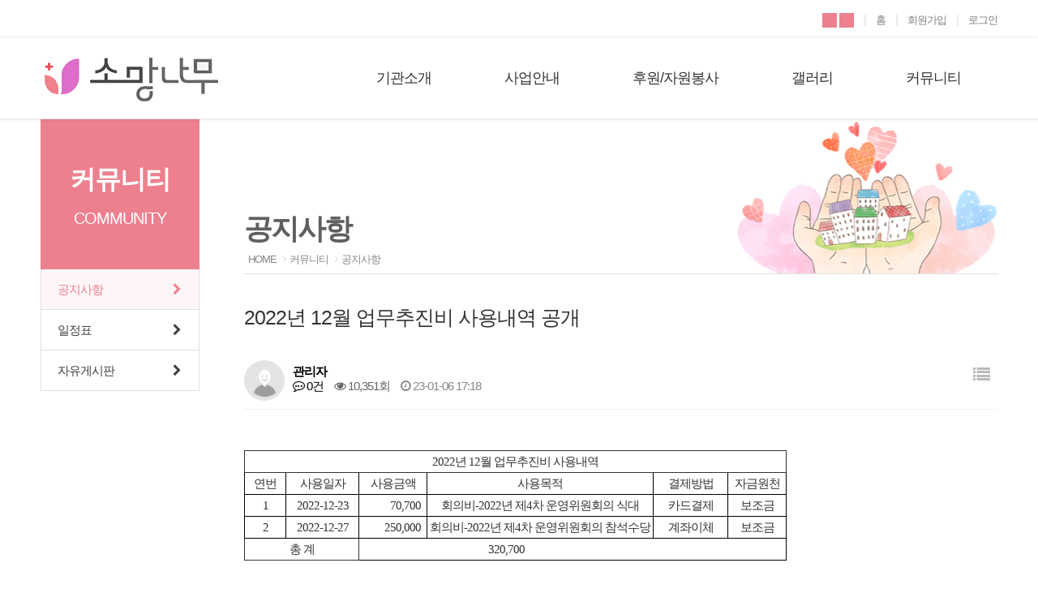

--- FILE ---
content_type: text/html; charset=utf-8
request_url: http://hopecenter.co.kr/bbs/board.php?bo_table=notice&wr_id=211
body_size: 34591
content:
<!doctype html>
<html lang="ko">
<head>
<meta charset="utf-8">
<meta http-equiv="imagetoolbar" content="no">
<meta http-equiv="X-UA-Compatible" content="IE=edge">
<meta name="viewport" content="width=device-width,initial-scale=1.0,minimum-scale=0,maximum-scale=10,user-scalable=yes">
<meta name="naver-site-verification" content="91dc4b4ee8d760cac0482401ccffbdd0f5d74263" />
<meta name="description" content="소망나무 정신재활시설"/>
<meta name="keywords" content="정신재활시설, 장애인복지시설, 사회복지시설"/>
<meta name="robots" content="index,follow" />
<meta name="robots" content="noodp" />
<meta name="author" content="http://hopecenter.co.kr">
<meta property="og:locale" content="ko_KR" />
<meta property="og:type" content="website" />
<meta property="og:site_name" content="소망나무"  />
<meta property="og:title" content="소망나무"  />
<meta property="og:description" content="소망나무 정신재활시설 서울특별시 광진구 능동로50길 8"  />
<meta property="og:url" content="http://hopecenter.co.kr">
<title>2022년 12월 업무추진비 사용내역 공개 > 공지사항 | 소망나무 정신재활시설</title>
<link rel="stylesheet" href="http://hopecenter.co.kr/theme/basic/css/default.css?ver=191202">
<link rel="stylesheet" href="http://hopecenter.co.kr/js/font-awesome/css/font-awesome.min.css?ver=191202">
<link rel="stylesheet" href="//code.ionicframework.com/ionicons/2.0.1/css/ionicons.min.css>"
<link rel="shortcut icon" href="http://hopecenter.co.kr/theme/basic/img/favicon.ico" type="image/x-icon" />
<link rel="stylesheet" href="http://hopecenter.co.kr/theme/basic/skin/board/basic/style.css?ver=191202">
<link rel="stylesheet" href="//code.ionicframework.com/ionicons/2.0.1/css/ionicons.min.css">
<link rel="stylesheet" type="text/css" href="http://hopecenter.co.kr/theme/basic/css/common.css" />
<link rel="Stylesheet" type="text/css" href="http://hopecenter.co.kr/theme/basic/css/layout.css" media="all" />
<link rel="stylesheet" type="text/css" href="http://hopecenter.co.kr/theme/basic/css/slick.css" />
<link rel="stylesheet" type="text/css" href="http://hopecenter.co.kr/theme/basic/css/main.css" />
<!--[if lte IE 8]>
<script src="http://hopecenter.co.kr/js/html5.js"></script>
<![endif]-->
<script>
// 자바스크립트에서 사용하는 전역변수 선언
var g5_url       = "http://hopecenter.co.kr";
var g5_bbs_url   = "http://hopecenter.co.kr/bbs";
var g5_is_member = "";
var g5_is_admin  = "";
var g5_is_mobile = "";
var g5_bo_table  = "notice";
var g5_sca       = "";
var g5_editor    = "smarteditor2";
var g5_cookie_domain = "";
</script>
<script type="text/javascript" src="http://hopecenter.co.kr/theme/basic/js/js.js"></script>	
<script type="text/javascript" src="http://hopecenter.co.kr/theme/basic/js/respond.min.js"></script>
<script type="text/javascript" src="http://hopecenter.co.kr/theme/basic/js/core.js"></script>
<script type="text/javascript" src="http://hopecenter.co.kr/theme/basic/js/jquery-1.11.3.min.js"></script>
<script type="text/javascript" src="http://hopecenter.co.kr/theme/basic/js/jquery.easing.1.3.js"></script>
<script type="text/javascript" src="http://hopecenter.co.kr/theme/basic/js/slick.js"></script>
<script type="text/javascript" src="http://hopecenter.co.kr/theme/basic/js/menu.js"></script>		
<script type="text/javascript" src="http://hopecenter.co.kr/theme/basic/js/main.js"></script>
<script src="http://hopecenter.co.kr/js/common.js?ver=191202"></script>
<script src="http://hopecenter.co.kr/js/wrest.js?ver=191202"></script>
<script src="http://hopecenter.co.kr/js/placeholders.min.js?ver=191202"></script>
</head>
<body>

<!-- 상단 시작 { -->
<div id="hd">
    <h1 id="hd_h1">2022년 12월 업무추진비 사용내역 공개 > 공지사항</h1>
    <div id="skip_to_container"><a href="#container">본문 바로가기</a></div>

    <style>
.clearfix{*zoom:1;}
.clearfix:after{display:block;content:'';clear:both;}
.top-bg {background-color:#fff;}
.top-menu {margin:0 auto; width:1180px;}
.top-menu ul{float:right;padding:10px 0;margin:0;}
.top-menu ul li button {width:18px; height:18px; border:none; background-color:#ed808e; color:#fff;}
.top-menu ul li{float:left;}
.top-menu ul li a{color:#808080;font-size:13px;}
.top-menu ul li.admin a {color:#ed808e}
.top-menu ul li .h-bar{display:inline-block;margin:0 12px;color:#dfdfe2;}
@media (max-width: 1024px) {
.top-bg {display:none;}
.top-menu {display:none;}
}

#header { min-height:100px; width:100%; z-index:9999999999; position:relative; z-index:10; border-bottom:1px solid rgba(0,0,0,0.1); box-sizing:border-box; box-shadow:0px 0px 5px rgba(0,0,0,0.1);}
#header a.logo {background:url(http://hopecenter.co.kr/theme/basic/img/logo.png) no-repeat 0 0; width:222px; height:70px; display:inline-block;  transition:all .5s; text-indent:-9999px;}
#header .headerWrap{position:relative; width:1180px; margin:0 auto; z-index:170;}
@media (max-width: 1024px) {
#header .headerWrap{width:100%;}
}
#header .headerWrap h1 {position:absolute; top:16px; left:0; z-index:10;}
/* gnb menu */
#gnb{position:absolute; top:0px; right:0px; }	/* 230에서 수정 20200102 */
#gnb > ul {text-align:right;}
#gnb > ul > li{ position:relative; float:left;}
#gnb > ul > li:first-child{ margin-left:0px;}
#gnb > ul > li > a{color:#333; display:block; padding:0 45px;  font-size:18px; text-align:center; height:99px;  line-height:99px; transition:all .5s; position:relative;  box-sizing:border-box; font-weight:400;}
#gnb > ul > li > a:after {content:''; display:block; width:0; height:1px; background:#ed808e; position:absolute; bottom:0; left:0; transition:all .2s;}
#gnb > ul > li > a:hover,
#gnb > ul > li > a.selected,
#gnb > ul > li > a.on{color:#ed808e;}
#gnb > ul > li > a.on:after {width:100%;}

#gnb div.submenu{position:absolute;top:100px;left:0;width:100%; z-index:160; box-sizing:border-box;}
#gnb div.submenu ul{position:absolute;top:0px; text-align: center; height:228px; padding-top:10px; width:100%; box-sizing:border-box;}
#gnb div.submenu ul:hover {background:#fafafa; }
#gnb div.submenu ul::after{display:block;clear:both;content:''}
#gnb .lnb6 div.submenu ul {}

#gnb div.submenu ul li{display:block;margin-bottom:2px; text-align: center;}
#gnb div.submenu ul li a{background:none; color:#333; font-size:15px;height:auto;font-weight:normal; line-height:33px; letter-spacing:-0.05em;}
#gnb div.submenu ul li a:hover, #gnb div.submenu ul li a:active, #gnb div.submenu ul li a:focus,  #gnb div.submenu ul li a.selected{color:#ed808e}
#header a.btn_allmenu{position:absolute; right:0; top:65px;}
#gnb div.submenu ul li div{display:none}

#header .gnb_bg {background:#fff; position: absolute;top:100px;left:0; width: 100%; height:230px; display:none;z-index:150;  border-bottom:1px solid #dedede;}
#mobile_menu {display:none;}

div.log {position:absolute; top:30px; right:0px;}
div.log a { float:left; width:32px; height:32px; background:rgba(0,0,0,0.3); box-sizing:border-box; text-indent:-9999px;}
div.log a.cart {background:#fff url('/common/images/common/icon_cart.png') no-repeat 50% 50%;}
div.log a.member {background:#fff url('/common/images/common/icon_mem.png') no-repeat 50% 50%;}
div.log a.allmenu {background:#fff url('/common/images/common/icon_menu.png') no-repeat 50% 50%;}

@media (max-width: 1024px) {
div.log {position:absolute; top:20px; right:55px;}
div.log a.member {display:none;}
#header .sns{display:none;}

#header { min-height:70px; }
#header .headerWrap h1 {position:relative; top:auto; left:auto; z-index:10; padding-top:17px; padding-left:10px;}
#header a.logo {width:136px; height:55px; background-size:100%;}

#gnb {display:none;}
#header a.lang {display:none;}
#mobile_menu {display:block; position:absolute; top:0; right:0; z-index:100;}
body {position:relative;  right:0;  -webkit-transition: right .3s;  transition: right .3s; height:100%; display:block;}
body.open {right:240px; }
a.menu-icon {display:block; position:absolute; top:20px; right:21px; width: 33px;}

.navigation {position:absolute;  top: 0;  right:-240px;  width:240px; display:none;}
.navigation div.tit {border:1px solid #dedede; text-align:center;  padding:0px 0px 10px 0px;}
.navigation div.tit img {width:80%; margin:10px 0;}
div.mlog a {padding:2px 0; margin:0 3px; border:1px solid #dedede; display:inline-block; width:80px; box-sizing:border-box;}


ul.side-menu {  height:100%;  min-height:1024px; background:#ed808e;  z-index:-1;  -webkit-transition:all .3s;  transition: all .3s; }
ul.side-menu li {  position:relative; } 
ul.side-menu li a{position: relative;border-bottom:1px solid rgba(255,255,255,0.4);  padding:15px 15px; color:#fff; display:block; text-align:left; font-size:16px;   }
ul.side-menu li a{background:#ed808e;}
ul.side-menu li a i {position: absolute; top: 22px;    right: 14px;    font-size: 15px;}
ul.side-menu li a.on {/*background:#ed808e;*/}
ul.side-menu li a.on i {-webkit-transform:rotate(90deg); transform:rotate(90deg); -webkit-transition:all 0.15s ease-out; transition: all 0.15s ease-out;}
ul.side-menu li ul {background:#f9f9f9; }
ul.side-menu li ul li a{background:#f9f9f9; border:none; border-bottom:1px solid #d9d9d9; color:#222; font-size:16px; line-height:40px; padding:0; text-align:left; padding-left:10px; font-weight: normal;}
ul.side-menu li ul li.depth>a{background:#0075c1 url(../img/common/mmenu_on.png) no-repeat 210px 50%;}
ul.side-menu li ul li ul {padding:0px;}

ul.side-menu li ul li ul li a{background:#3f3f3f; font-size:13px; padding:5px 10px; line-height:20px; color:#999;}
.navigation.open {display:block;}
}
p.mobmenutit { height:73px; color:#202020; text-align:center; font-size:30px; font-weight:600; line-height:73px;}
</style>
	<div class="top-bg" style="">
	  <div class="top-menu clearfix" style="">
	    <ul class="clearfix" style="">
		  <li><button class="font_plus">
			<i class="ion-plus-round" title="화면크기 확대"></i>
		  </button>
		  <button class="font_minus">
			<i class="ion-minus-round" title="화면크기 축소"></i>
		  </button><span class="h-bar">|</span></li>
		  <li><a href="http://hopecenter.co.kr">홈</a><span class="h-bar">|</span></li>
		  		  <li><a href="http://hopecenter.co.kr/bbs/register.php">회원가입</a><span class="h-bar">|</span></li>
		  <li><a href="http://hopecenter.co.kr/bbs/login.php">로그인</a></li>
		  		</ul>
	  </div>
	</div>
</div>
<header id="header">
<div class="headerWrap">		
<h1><a href="http://hopecenter.co.kr" class="logo">소망나무 정신재활시설</a></h1>	 
<!-- GNB : S -->
<div id="gnb" class="gnb cB">
	<ul id="head_menu" class="topmenu">
		<li class="lnb1"><a href="http://hopecenter.co.kr/bbs/page.php?pid=about_01" class="">기관소개</a>
			<div class="submenu" style="display: none;">
				<ul class="sub1">
					<li><a href="http://hopecenter.co.kr/bbs/page.php?pid=about_01">인사말</a></li> 
					<!-- li><a href="http://hopecenter.co.kr/bbs/page.php?pid=about_02">조직도</a></li --> 
					<li><a href="http://hopecenter.co.kr/bbs/page.php?pid=about_03">기관연혁</a></li> 
					<li><a href="http://hopecenter.co.kr/bbs/page.php?pid=about_04">기관철학</a></li>
					<li><a href="http://hopecenter.co.kr/bbs/page.php?pid=about_05">서비스이용안내</a></li>
					<li><a href="http://hopecenter.co.kr/bbs/page.php?pid=about_06">오시는 길</a></li>
				</ul>
			</div>
		</li>
		<li class="lnb2"><a href="http://hopecenter.co.kr/bbs/page.php?pid=service_01">사업안내</a>
			<div class="submenu" style="display: none;">
				<ul class="sub2">
					<li><a href="http://hopecenter.co.kr/bbs/page.php?pid=service_01">사업 방향성</a></li>
					<li><a href="http://hopecenter.co.kr/bbs/page.php?pid=service_02">전인적 회복지원 서비스</a></li>
					<li><a href="http://hopecenter.co.kr/bbs/page.php?pid=service_03">기타사업</a></li> 
					<li><a href="http://hopecenter.co.kr/bbs/page.php?pid=manual">이용자및종사자 매뉴얼</a></li> 
				</ul>
			</div>
		</li>
		<li class="lnb3"><a href="http://hopecenter.co.kr/bbs/page.php?pid=volunteer">후원/자원봉사</a>
			<div class="submenu" style="display: none;">
				<ul class="sub3">
					<li><a href="http://hopecenter.co.kr/bbs/page.php?pid=supporter">후원안내</a></li> 
					<li><a href="http://hopecenter.co.kr/bbs/page.php?pid=volunteer">자원봉사안내</a></li>
					<li><a href="http://hopecenter.co.kr/bbs/board.php?bo_table=love">감사의 말씀</a></li>
				</ul>
			</div>
		</li>
			
		<li class="lnb4"><a href="http://hopecenter.co.kr/bbs/board.php?bo_table=gallery">갤러리</a>
			<div class="submenu" style="display: none;">
				<ul class="sub4">
					<li><a href="http://hopecenter.co.kr/bbs/board.php?bo_table=gallery">사진</a></li>
					<li><a href="http://hopecenter.co.kr/bbs/board.php?bo_table=movie">영상</a></li>
					<li><a href="http://hopecenter.co.kr/bbs/board.php?bo_table=news">소식지</a></li>
									</ul>
			</div>
		</li>
		<li class="lnb5"><a href="http://hopecenter.co.kr/bbs/board.php?bo_table=notice">커뮤니티</a>
			<div class="submenu" style="display: none;">
				<ul class="sub5">
					<li><a href="http://hopecenter.co.kr/bbs/board.php?bo_table=notice">공지사항</a></li>
					<li><a href="http://hopecenter.co.kr/bbs/board.php?bo_table=schedule">일정표</a></li>
					<li><a href="http://hopecenter.co.kr/bbs/board.php?bo_table=free">자유게시판</a></li>
				</ul>
			</div>
		</li>
	</ul>
</div>
<!-- GNB : E -->

<div id="mobile_menu" style="none !important;">
	<a class="menu-icon" href="#"><img src="http://hopecenter.co.kr/theme/basic/img/common/icon_menu.png" alt="메뉴"></a>
	<div class="navigation">
		<p class="mobmenutit">전체메뉴</p>
	    <ul class="side-menu">
			<li><a href="#" class="off">기관소개<i class="fa fa-chevron-right" aria-hidden="true"></i></a>
				<div class="submenu" style="display:none;">
					<ul class="sub1">
						<li><a href="http://hopecenter.co.kr/bbs/page.php?pid=about_01">인사말</a></li> 
						<!-- li><a href="http://hopecenter.co.kr/bbs/page.php?pid=about_02">조직도</a></li --> 
						<li><a href="http://hopecenter.co.kr/bbs/page.php?pid=about_03">기관연혁</a></li> 
						<li><a href="http://hopecenter.co.kr/bbs/page.php?pid=about_04">기관철학</a></li>
						<li><a href="http://hopecenter.co.kr/bbs/page.php?pid=about_05">서비스이용안내</a></li>
						<li><a href="http://hopecenter.co.kr/bbs/page.php?pid=about_06">오시는 길</a></li>
					</ul>
				</div>
			</li>
			<li><a href="#" class="off">사업안내<i class="fa fa-chevron-right" aria-hidden="true"></i></a>
				<div class="submenu" style="display:none;">
					<ul class="sub2">
						<li><a href="http://hopecenter.co.kr/bbs/page.php?pid=service_01">사업 방향성</a></li>
						<li><a href="http://hopecenter.co.kr/bbs/page.php?pid=service_02">전인적 회복지원 서비스</a></li>
						<li><a href="http://hopecenter.co.kr/bbs/page.php?pid=service_03">기타사업</a></li> 
						<li><a href="http://hopecenter.co.kr/bbs/page.php?pid=manual">이용자및종사자 매뉴얼</a></li> 
					</ul>
				</div>
			</li>
			<li><a href="#" class="off">후원/자원봉사<i class="fa fa-chevron-right" aria-hidden="true"></i></a>
				<div class="submenu" style="display:none;">
					<ul class="sub3">
						<li><a href="http://hopecenter.co.kr/bbs/page.php?pid=supporter">후원안내</a></li> 
					<li><a href="http://hopecenter.co.kr/bbs/page.php?pid=volunteer">자원봉사안내</a></li>
					<li><a href="http://hopecenter.co.kr/bbs/board.php?bo_table=love">감사의 말씀</a></li>
					</ul>
				</div>
			</li>
			<li><a href="#" class="off">갤러리<i class="fa fa-chevron-right" aria-hidden="true"></i></a>
				<div class="submenu" style="display:none;">
					<ul class="sub4">
						<li><a href="http://hopecenter.co.kr/bbs/board.php?bo_table=gallery">사진</a></li>
						<li><a href="http://hopecenter.co.kr/bbs/board.php?bo_table=movie">영상</a></li>
						<li><a href="http://hopecenter.co.kr/bbs/board.php?bo_table=news">소식지</a></li>
					</ul>
				</div>
			</li>
			<li><a href="#" class="off">커뮤니티<i class="fa fa-chevron-right" aria-hidden="true"></i></a>
				<div class="submenu" style="display:none;">
					<ul class="sub5">
						<li><a href="http://hopecenter.co.kr/bbs/board.php?bo_table=notice">공지사항</a></li>
						<li><a href="http://hopecenter.co.kr/bbs/board.php?bo_table=schedule">일정표</a></li>
						<li><a href="http://hopecenter.co.kr/bbs/board.php?bo_table=free">자유게시판</a></li>
					</ul>
				</div>
			</li>
		</ul>
	</div>
</div>
<!-- 모바일 메뉴 : E -->
</div>
<div class="gnb_bg" style="display:none;"></div>

</header>
<!-- } 상단 끝 -->


<hr>

<div id="container" class="scontainer cB">
	<!-- LEFT SIDE : S -->
	<div id="nav-left">	
		 <div id="side">
			<nav class="sub_menu">
						<h2 class="sub_title">커뮤니티<span>COMMUNITY</span></h2>
		<ul class="sm_2th">
		  <li class='on'><a href="http://hopecenter.co.kr/bbs/board.php?bo_table=notice">공지사항<span><i class="fa fa-chevron-right" aria-hidden="true"></i></span></a></li>
		  <li ><a href="http://hopecenter.co.kr/bbs/board.php?bo_table=schedule">일정표<span><i class="fa fa-chevron-right" aria-hidden="true"></i></span></a></li>
		  <li ><a href="http://hopecenter.co.kr/bbs/board.php?bo_table=free">자유게시판<span><i class="fa fa-chevron-right" aria-hidden="true"></i></span></a></li>
		</ul>
			</nav>
		</div>
	</div>
	<!-- LEFT SIDE : E -->

	<div id="con">
		<div id="detail_con">
			
			<h2 class="mn_tit">공지사항</h2>
			<ul id="location">
				<li>HOME</li>
				<li>커뮤니티</li>
				<li>공지사항</li>   
			</ul>

<script src="http://hopecenter.co.kr/js/viewimageresize.js"></script>

<!-- 게시물 읽기 시작 { -->

<article id="bo_v" style="width:100%">
    <header>
        <h2 id="bo_v_title">
                        <span class="bo_v_tit">
            2022년 12월 업무추진비 사용내역 공개</span>
        </h2>
    </header>

    <section id="bo_v_info">
        <h2 class="sound_only">페이지 정보</h2>
        <div class="profile_info">
        	<div class="pf_img"><img src="http://hopecenter.co.kr/img/no_profile.gif" alt="profile_image"></div>
        	<div class="profile_info_ct">
        		<span class="sound_only">작성자</span> <strong><span class="sv_member">관리자</span></strong><br>
       		 	<span class="sound_only">댓글</span><strong><a href="#bo_vc"> <i class="fa fa-commenting-o" aria-hidden="true"></i> 0건</a></strong>
        		<span class="sound_only">조회</span><strong><i class="fa fa-eye" aria-hidden="true"></i> 10,351회</strong>
        		<strong class="if_date"><span class="sound_only">작성일</span><i class="fa fa-clock-o" aria-hidden="true"></i> 23-01-06 17:18</strong>
    		</div>
    	</div>

    	<!-- 게시물 상단 버튼 시작 { -->
	    <div id="bo_v_top">
	        
	        <ul class="btn_bo_user bo_v_com">
				<li><a href="http://hopecenter.co.kr/bbs/board.php?bo_table=notice" class="btn_b01 btn" title="목록"><i class="fa fa-list" aria-hidden="true"></i><span class="sound_only">목록</span></a></li>
	            	            	        		        </ul>
	        <script>

            jQuery(function($){
                // 게시판 보기 버튼 옵션
				$(".btn_more_opt.is_view_btn").on("click", function(e) {
                    e.stopPropagation();
				    $(".more_opt.is_view_btn").toggle();
				})
;
                $(document).on("click", function (e) {
                    if(!$(e.target).closest('.is_view_btn').length) {
                        $(".more_opt.is_view_btn").hide();
                    }
                });
            });
            </script>
	        	    </div>
	    <!-- } 게시물 상단 버튼 끝 -->
    </section>

    <section id="bo_v_atc">
        <h2 id="bo_v_atc_title" class="sound_only">본문</h2>
        <div id="bo_v_share">
        		        	    </div>

        <div id="bo_v_img">
</div>
		<style>
		.video-js .vjs-big-play-button {top:50% !important; left:50% !important; margin-top: -.81666em; margin-left: -1.5em;}
		</style>
				<script src="https://vjs.zencdn.net/7.8.3/video.js"></script>
        <!-- 본문 내용 시작 { -->
        <div id="bo_v_con"><table width="671" style="width:503pt;border-collapse:collapse;" border="0" cellspacing="0" cellpadding="0"><colgroup><col width="52" style="width:39pt;" /><col width="91" style="width:68pt;" /><col width="84" style="width:63pt;" /><col width="280" style="width:210pt;" /><col width="92" style="width:69pt;" /><col width="72" style="width:54pt;" /></colgroup><tbody><tr style="height:16.5pt;"><td width="671" height="22" style="border:.5pt solid;width:503pt;height:16.5pt;background-color:transparent;" colspan="6"><p align="center" style="text-align:center;"><span style="font-family:'굴림';">2022년
  12월 업무추진비 사용내역</span></p></td></tr><tr style="height:16.5pt;"><td width="52" height="22" style="border-width:0px .5pt .5pt;border-style:none solid solid;border-color:#000000;width:39pt;height:16.5pt;background-color:transparent;"><p align="center" style="text-align:center;"><span style="font-family:'굴림';">연번</span></p></td><td width="91" style="border-width:0px .5pt .5pt 0px;border-style:none solid solid none;border-color:#000000 #000000;width:68pt;background-color:transparent;"><p align="center" style="text-align:center;"><span style="font-family:'굴림';">사용일자</span></p></td><td width="84" style="border-width:0px .5pt .5pt 0px;border-style:none solid solid none;border-color:#000000 #000000;width:63pt;background-color:transparent;"><p align="center" style="text-align:center;"><span style="font-family:'굴림';">사용금액</span></p></td><td width="280" style="border-width:0px .5pt .5pt 0px;border-style:none solid solid none;border-color:#000000 #000000;width:210pt;background-color:transparent;"><p align="center" style="text-align:center;"><span style="font-family:'굴림';">사용목적</span></p></td><td width="92" style="border-width:0px .5pt .5pt 0px;border-style:none solid solid none;border-color:#000000 #000000;width:69pt;background-color:transparent;"><p align="center" style="text-align:center;"><span style="font-family:'굴림';">결제방법</span></p></td><td width="72" style="border-width:0px .5pt .5pt 0px;border-style:none solid solid none;border-color:#000000 #000000;width:54pt;background-color:transparent;"><p align="center" style="text-align:center;"><span style="font-family:'굴림';">자금원천</span></p></td></tr><tr style="height:16.5pt;"><td width="52" height="22" style="border-width:0px .5pt .5pt;border-style:none solid solid;border-color:#000000;width:39pt;height:16.5pt;background-color:transparent;"><p align="center" style="text-align:center;"><span style="font-family:'굴림';">1</span></p></td><td width="91" style="border-width:0px .5pt .5pt 0px;border-style:none solid solid none;border-color:#000000 #000000;width:68pt;background-color:transparent;"><p align="center" style="text-align:center;"><span style="font-family:'굴림';">2022-12-23</span></p></td><td width="84" style="border-width:0px .5pt .5pt 0px;border-style:none solid solid none;border-color:#000000 #000000;width:63pt;background-color:transparent;"><p align="center" style="text-align:center;"><span style="font-family:'굴림';"><span>          </span>70,700 </span></p></td><td width="280" style="border-width:0px .5pt .5pt 0px;border-style:none solid solid none;border-color:#000000 #000000;width:210pt;background-color:transparent;"><p align="center" style="text-align:center;"><span style="font-family:'굴림';">회의비-2022년
  제4차 운영위원회의 식대</span></p></td><td width="92" style="border-width:0px .5pt .5pt 0px;border-style:none solid solid none;border-color:#000000 #000000;width:69pt;background-color:transparent;"><p align="center" style="text-align:center;"><span style="font-family:'굴림';">카드결제</span></p></td><td width="72" style="border-width:0px .5pt .5pt 0px;border-style:none solid solid none;border-color:#000000 #000000;width:54pt;background-color:transparent;"><p align="center" style="text-align:center;"><span style="font-family:'굴림';">보조금</span></p></td></tr><tr style="height:16.5pt;"><td width="52" height="22" style="border-width:0px .5pt .5pt;border-style:none solid solid;border-color:#000000;width:39pt;height:16.5pt;background-color:transparent;"><p align="center" style="text-align:center;"><span style="font-family:'굴림';">2</span></p></td><td width="91" style="border-width:0px .5pt .5pt 0px;border-style:none solid solid none;border-color:#000000 #000000;width:68pt;background-color:transparent;"><p align="center" style="text-align:center;"><span style="font-family:'굴림';">2022-12-27</span></p></td><td width="84" style="border-width:0px .5pt .5pt 0px;border-style:none solid solid none;border-color:#000000 #000000;width:63pt;background-color:transparent;"><p align="center" style="text-align:center;"><span style="font-family:'굴림';"><span>        </span>250,000 </span></p></td><td width="280" style="border-width:0px .5pt .5pt 0px;border-style:none solid solid none;border-color:#000000 #000000;width:210pt;background-color:transparent;"><p align="center" style="text-align:center;"><span style="font-family:'굴림';">회의비-2022년
  제4차 운영위원회의 참석수당</span></p></td><td width="92" style="border-width:0px .5pt .5pt 0px;border-style:none solid solid none;border-color:#000000 #000000;width:69pt;background-color:transparent;"><p align="center" style="text-align:center;"><span style="font-family:'굴림';">계좌이체</span></p></td><td width="72" style="border-width:0px .5pt .5pt 0px;border-style:none solid solid none;border-color:#000000 #000000;width:54pt;background-color:transparent;"><p align="center" style="text-align:center;"><span style="font-family:'굴림';">보조금</span></p></td></tr><tr style="height:16.5pt;"><td height="22" style="border:.5pt solid;height:16.5pt;background-color:transparent;" colspan="2"><p align="center" style="text-align:center;"><span style="font-family:'굴림';">총 계</span></p></td><td style="border-width:.5pt 0px;border-style:solid none;border-color:#000000;background-color:transparent;" colspan="2"><p align="center" style="text-align:center;"><span style="font-family:'굴림';">320,700</span></p></td><td style="border-width:0px 0px .5pt;border-style:none none solid;border-color:#000000 #000000;background-color:transparent;"></td><td style="border-width:0px .5pt .5pt 0px;border-style:none solid solid none;border-color:#000000 #000000;background-color:transparent;"></td></tr></tbody></table><p><br /></p></div>
                <!-- } 본문 내용 끝 -->

        

        <!--  추천 비추천 시작 { -->
                <!-- }  추천 비추천 끝 -->
    </section>

    
    	
    	    
        <ul class="bo_v_nb">
        <li class="btn_prv"><span class="nb_tit"><i class="fa fa-chevron-up" aria-hidden="true"></i> 이전글</span><a href="http://hopecenter.co.kr/bbs/board.php?bo_table=notice&amp;wr_id=212">2023년 정신건강사회복지사 2급 수련생 모집 공고</a> <span class="nb_date">23.01.09</span></li>        <li class="btn_next"><span class="nb_tit"><i class="fa fa-chevron-down" aria-hidden="true"></i> 다음글</span><a href="http://hopecenter.co.kr/bbs/board.php?bo_table=notice&amp;wr_id=210">소망나무 신규 직원 채용 결과 공지</a>  <span class="nb_date">22.12.29</span></li>    </ul>
    
    
<script>
// 글자수 제한
var char_min = parseInt(0); // 최소
var char_max = parseInt(0); // 최대
</script>
<button type="button" class="cmt_btn"><span class="total"><b>댓글</b> 0</span><span class="cmt_more"></span></button>
<!-- 댓글 시작 { -->
<section id="bo_vc">
    <h2 class="sound_only">댓글목록</h2>
        <p id="bo_vc_empty">등록된 댓글이 없습니다.</p>
</section>
<!-- } 댓글 끝 -->

<!-- } 댓글 쓰기 끝 --><script src="http://hopecenter.co.kr/js/md5.js"></script>
</article>
<!-- } 게시판 읽기 끝 -->

<script>

function board_move(href)
{
    window.open(href, "boardmove", "left=50, top=50, width=500, height=550, scrollbars=1");
}
</script>

<script>
$(function() {
    $("a.view_image").click(function() {
        window.open(this.href, "large_image", "location=yes,links=no,toolbar=no,top=10,left=10,width=10,height=10,resizable=yes,scrollbars=no,status=no");
        return false;
    });

    // 추천, 비추천
    $("#good_button, #nogood_button").click(function() {
        var $tx;
        if(this.id == "good_button")
            $tx = $("#bo_v_act_good");
        else
            $tx = $("#bo_v_act_nogood");

        excute_good(this.href, $(this), $tx);
        return false;
    });

    // 이미지 리사이즈
    $("#bo_v_atc").viewimageresize();
});

function excute_good(href, $el, $tx)
{
    $.post(
        href,
        { js: "on" },
        function(data) {
            if(data.error) {
                alert(data.error);
                return false;
            }

            if(data.count) {
                $el.find("strong").text(number_format(String(data.count)));
                if($tx.attr("id").search("nogood") > -1) {
                    $tx.text("이 글을 비추천하셨습니다.");
                    $tx.fadeIn(200).delay(2500).fadeOut(200);
                } else {
                    $tx.text("이 글을 추천하셨습니다.");
                    $tx.fadeIn(200).delay(2500).fadeOut(200);
                }
            }
        }, "json"
    );
}
</script>
<!-- } 게시글 읽기 끝 -->
	<div class="clr"></div>

		</div>
	</div>


</div><!-- } 콘텐츠 끝 -->

<style>


</style>
<ul class="quickmenu" style="display:none;">
    <li class="quickmenu__menu">
        <a href="http://hopecenter.co.kr/bbs/page.php?pid=supporter">
            <div>
                <i class="ion-heart"></i>
            </div>
            <p>후원안내</p>
        </a>
    </li>
    <li class="quickmenu__menu">
        <a href="http://hopecenter.co.kr/bbs/page.php?pid=volunteer">
            <div>
                <i class="ion-quote"></i>
            </div>
            <p>봉사안내</p>
        </a>
    </li>
    <li class="quickmenu__menu quickmenu__location">
        <a href="http://hopecenter.co.kr/bbs/page.php?pid=about_07">
            <div>
                <i class="ion-map"></i>
            </div>
            <p>오시는길</p>
        </a>
    </li>
    <li class="quickmenu__top-btn">
        <div>
            <a href="#wrap" class="go_top active"><i class="fa fa-chevron-up"></i><span>TOP</span></a>
        </div>
    </li>
</ul>
<hr>

<!-- 하단 시작 { -->
<div id="footer">	
	<div class="wrap">
		<div class="copy">
			<p class="fbtn">
				<a href="http://hopecenter.co.kr/bbs/content.php?co_id=privacy" class="emphass">개인정보처리방침</a>
				<a href="http://hopecenter.co.kr/bbs/content.php?co_id=provision">서비스이용약관</a>
				<a href="http://hopecenter.co.kr/bbs/content.php?co_id=email">이메일무단수집거부</a>
			</p>
			<p class="add"><b>소망나무</b>  (05000) 서울시 광진구 동일로 260 조은빌딩 3층<br>TEL : 02-6403-7776 / FAX : 02-6403-7969 / E-MAIL : smnm7776@naver.com</p>
			<span class="copyright_area">COPYRIGHT ⓒ 소망나무 정신재활시설.  All rights reserved.</span>			
		</div>
	</div>
</div>

<!-- } 하단 끝 -->

<script>
$(document).ready(function(){ 
  $(window).scroll(function(){ 
	if ($(this).scrollTop() > 100) { 
	  $('.go_top').fadeIn();
	} else { 
	  $('.go_top').fadeOut();
	} 

	if ($(this).scrollTop() > 100) { 
	  $('.quickmenu__top-btn').fadeIn();
	} else { 
	  $('.quickmenu__top-btn').fadeOut();
	}
  });
  $('.go_top').click(function(){
	$("html, body").animate({ scrollTop: 0 }, 600);
	  return false;
  }); 
});
$(function() {
    // 폰트 리사이즈 쿠키있으면 실행
    font_resize("container", get_cookie("ck_font_resize_rmv_class"), get_cookie("ck_font_resize_add_class"));
});
$(".language").bind("click", function(event){
	if($(".language_list").css("display")=="block"){
		$(".language_list").css("display","none");
	}else{
		 $(".language_list").css("display","block");
	}
	event.preventDefault();
});

(function($){
	$(document).ready(function(){
	$('.sm_2th li.on').addClass('open').children('ul').show();
	$('.sm_2th li.has-sub>a').on('click', function(){
		$(this).removeAttr('href');
		var element = $(this).parent('li');
		if (element.hasClass('open')) {
			element.removeClass('open');
			element.find('li').removeClass('open');
			element.find('ul').slideUp(350);
		}
		else {
			element.addClass('open');
			element.children('ul').slideDown(350);
		}
	});});})(jQuery);
$(function(){
	var number = 1;
	$('.font_plus').click(function(){
		if (number >= 1.5){
			alert("설정 할 수 있는 최대 크기 입니다.");
		}else{
			number += 0.1;
			$('body').css({'zoom':number});
			$('body').css('-webkit-transform','scale('+ number +')');
			$('body').css('-webkit-transform-origin','0 0');
			$('body').css('-moz-transform','scale('+ number +')');
			$('body').css('-moz-transform-origin','0 0');
			$('body').css('-o-transform','scale('+ number +')');
			$('body').css('-o-transform-origin','0 0');
		}
	});
	$('.font_minus').click(function(){
		if (number <= 0.5){
			alert("설정 할 수 있는 최소 크기 입니다.");
		}else{
			number -= 0.1;
			$('body').css({'zoom':number});
			$('body').css('-webkit-transform','scale('+ number +')');
			$('body').css('-webkit-transform-origin','0 0');
			$('body').css('-moz-transform','scale('+ number +')');
			$('body').css('-moz-transform-origin','0 0');
			$('body').css('-o-transform','scale('+ number +')');
			$('body').css('-o-transform-origin','0 0');
		}
	});
});
function member_leave() {  // 회원 탈퇴 tto
    if (confirm("회원에서 탈퇴 하시겠습니까?"))
            location.href = 'http://hopecenter.co.kr/bbs/member_confirm.php?url=member_leave.php';
 }
</script>


<!-- ie6,7에서 사이드뷰가 게시판 목록에서 아래 사이드뷰에 가려지는 현상 수정 -->
<!--[if lte IE 7]>
<script>
$(function() {
    var $sv_use = $(".sv_use");
    var count = $sv_use.length;

    $sv_use.each(function() {
        $(this).css("z-index", count);
        $(this).css("position", "relative");
        count = count - 1;
    });
});
</script>
<![endif]-->


</body>
</html>

<!-- 사용스킨 : theme/basic -->


--- FILE ---
content_type: text/css
request_url: http://hopecenter.co.kr/theme/basic/css/common.css
body_size: 7853
content:
@charset "utf-8";


/* -------------------------------------------------------------------------------------------
* Version 	: 0.1
---------------------------------------------------------------------------------------------*/

/* 폰트 선택예시
font-family:'NBG';font-weight:200;
font-family:'NBG';font-weight:400;
font-family:'NBG';font-weight:700;
font-family:'SeoulNamsanM';
font-family:'SeoulNamsanL';
@import url('https://fonts.googleapis.com/css?family=Noto+Sans+KR:100,300,400,500,700,900&display=swap&subset=korean');
@import url('https://fonts.googleapis.com/css?family=Nanum+Gothic:400,700,800&display=swap&subset=korean');
@import url(http://fonts.googleapis.com/earlyaccess/nanumbrushscript.css);
@import url(http://fonts.googleapis.com/earlyaccess/nanumpenscript.css);
*/
@font-face {
   font-family: 'Noto Sans KR';
   font-style: normal;
   font-weight: 900;
   src: url(//fonts.gstatic.com/ea/notosanskr/v2/NotoSansKR-Black.woff2) format('woff2'),
        url(//fonts.gstatic.com/ea/notosanskr/v2/NotoSansKR-Black.woff) format('woff'),
        url(//fonts.gstatic.com/ea/notosanskr/v2/NotoSansKR-Black.otf) format('opentype');
 }
@font-face {
   font-family: 'Noto Sans KR';
   font-style: bold;
   font-weight: 700;
   src: url(//fonts.gstatic.com/ea/notosanskr/v2/NotoSansKR-Bold.woff2) format('woff2'),
        url(//fonts.gstatic.com/ea/notosanskr/v2/NotoSansKR-Bold.woff) format('woff'),
        url(//fonts.gstatic.com/ea/notosanskr/v2/NotoSansKR-Bold.otf) format('opentype');
 }
 @font-face {
   font-family: 'Noto Sans KR';
   font-style: normal;
   font-weight: 400;
   src: url(//fonts.gstatic.com/ea/notosanskr/v2/NotoSansKR-Regular.woff2) format('woff2'),
        url(//fonts.gstatic.com/ea/notosanskr/v2/NotoSansKR-Regular.woff) format('woff'),
        url(//fonts.gstatic.com/ea/notosanskr/v2/NotoSansKR-Regular.otf) format('opentype');
 }
@import url(//cdn.jsdelivr.net/font-nanum/1.0/nanumgothic/nanumgothic.css);
@import url(//cdn.jsdelivr.net/font-nanum/1.0/nanumbarungothic/nanumbarungothic.css);
@import url(//cdn.jsdelivr.net/font-nanum/1.0/nanumgothiccoding/nanumgothiccoding.css);
@import url(//cdn.jsdelivr.net/font-nanum/1.0/nanummyeongjo/nanummyeongjo.css);
@import url(//cdn.jsdelivr.net/font-nanum/1.0/nanumpenscript/nanumpenscript.css);
@import url(//cdn.jsdelivr.net/font-nanum/1.0/nanumbrushscript/nanumbrushscript.css);
/*
/* reset
/*=================================*/
/* Reset */

body,div,p,h1,h2,h3,h4,h5,h6,ol,li,dl,dt,dd,ul,pre,code,blockquote,form,fieldset,legend,input,textarea,button,select,table,th,td {margin:0;padding:0}
ul,ol,li,dl,menu {list-style:none}
img {border:0 none;vertical-align:middle;}
form,fieldset {border:0 none}
label,input,select,textarea,button {border:0;border-radius:0;font-size:inherit;line-height:normal;vertical-align:middle}
input[type='submit'],input[type='button'] {cursor:pointer}
textarea {resize:none}
button {border:0;background-color:transparent;cursor:pointer;outline:0}
/*button:focus {border:1px dotted #3cb896}*/
button::-moz-focus-inner {padding:0;border:0}/* Fire Fox button style bug */
table {width:100%;border-collapse:collapse;border:0;border-spacing:0;/*table-layout:fixed*/}
/*p {word-break:keep-all;word-wrap:break-word}*/
th,td {word-break:break-all}
address,caption,cite,code,dfn,em,var {font-style:normal;font-weight:400}
header,main,footer,section,article,aside,nav,details,menu,figure,figcaption {display:block;margin:0;padding:0}
iframe,object,video,embed {position:relative;top:0;left:0;max-width:100%}
input[type='text'], input[type='password'], input[type='submit'] {-webkit-appearance:none}


/*body,textarea,select,input,button {font-family: 'Noto Sans KR', sans-serif; word-break : keep-all; }*/
body {color:#333;font-size:15px;font-weight:400;line-height:1.846;-webkit-text-size-adjust:none;letter-spacing:-1px;}
h1,h2,h3,h4,h5,h6,textarea,select,input {font-family: 'Noto Sans Korean', sans-serif;font-weight:400;font-size:14px;}
a {text-decoration: none; color: #000;}

img {  height:auto;}


/*align set */
.taL{text-align:left !important}
.taR{text-align:right !important}
.taC{text-align:center !important}

.clr {clear:both !important}

/* space set */
.mg_l5{margin-left:5px}
.mg_l10{margin-left:10px}
.mg_l13{margin-left:13px}
.mg_l15{margin-left:15px}
.mg_l18{margin-left:18px}
.mg_l20{margin-left:20px}
.mg_l25{margin-left:25px}
.mg_l30{margin-left:30px}
.mg_l600(margin-left:600px;)
.mg_l900(margin-left:900px;)

.mg_b5{margin-bottom:5px!important}
.mg_b10{margin-bottom:10px!important}
.mg_b15{margin-bottom:15px!important}
.mg_b20{margin-bottom:20px!important}
.mg_b25{margin-bottom:25px!important}
.mg_b30{margin-bottom:30px!important}
.mg_b35{margin-bottom:35px!important}
.mg_b40{margin-bottom:40px!important}
.mg_b45{margin-bottom:45px!important}
.mg_b50{margin-bottom:50px!important}
.mg_b60{margin-bottom:60px!important}
.mg_b70{margin-bottom:70px!important}
.mg_b80{margin-bottom:80px!important}


.mg_t5{margin-top:5px!important}
.mg_t10{margin-top:10px!important}
.mg_t15{margin-top:10px!important}
.mg_t20{margin-top:20px!important}
.mg_t25{margin-top:25px!important}
.mg_t30{margin-top:30px;}
.mg_t40{margin-top:40px;}
.mg_t50{margin-top:50px;}
.mg_t60{margin-top:60px;}
.mg_t100{margin-top:100px;}
.mg_t150{margin-top:150px;}


.pd_l5{padding-left:5px}
.pd_l10{padding-left:10px}
.pd_l13{padding-left:13px}
.pd_l15{padding-left:15px}
.pd_l18{padding-left:18px}
.pd_l20{padding-left:20px}
.pd_l25{padding-left:25px}
.pd_l30{padding-left:30px}
.pd_l600(padding-left:600px;)
.pd_l900(padding-left:900px;)

.pd_b5{padding-bottom:5px!important}
.pd_b10{padding-bottom:10px!important}
.pd_b15{padding-bottom:15px!important}
.pd_b20{padding-bottom:20px!important}
.pd_b25{padding-bottom:25px!important}
.pd_b30{padding-bottom:30px!important}
.pd_b35{padding-bottom:35px!important}
.pd_b40{padding-bottom:40px!important}
.pd_b45{padding-bottom:45px!important}
.pd_b50{padding-bottom:50px!important}
.pd_b60{padding-bottom:60px!important}
.pd_b70{padding-bottom:70px!important}


.pd_t5{padding-top:5px!important}
.pd_t10{padding-top:10px!important}
.pd_t15{padding-top:10px!important}
.pd_t20{padding-top:20px!important}
.pd_t25{padding-top:25px!important}
.pd_t30{padding-top:30px;}
.pd_t40{padding-top:40px;}
.pd_t50{padding-top:50px;}
.pd_t60{padding-top:60px;}
.pd_t100{padding-top:100px;}
.pd_t150{padding-top:150px;}

/* width set */

.w_10{width:10px}
.w_30{width:30px}
.w_40{width:40px}
.w_50{width:50px}
.w_60{width:60px}
.w_70{width:70px}
.w_80{width:80px}
.w_90{width:90px}
.w_100{width:100px}
.w_110{width:110px}
.w_120{width:120px}
.w_130{width:130px}
.w_150{width:150px}
.w_160{width:160px}
.w_180{width:180px}
.w_200{width:200px!important}
.w_250{width:250px!important}
.w_300{width:300px!important}
.w_350{width:350px!important}
.w_400{width:400px!important}
.w_410{width:410px!important}
.w_420{width:420px!important}
.w_500{width:500px!important}
.w_600{width:600px!important}

.wps_5{width:5%}
.wps_8{width:8%}
.wps_10{width:10%}
.wps_15{width:15%}
.wps_16{width:16%}
.wps_20{width:20%}
.wps_25{width:25%}
.wps_28{width:28%}
.wps_30{width:30%}
.wps_35{width:35%}
.wps_40{width:40%}
.wps_43{width:43%}
.wps_45{width:45%}
.wps_50{width:50%}
.wps_55{width:55%}
.wps_60{width:60%}
.wps_65{width:65%}
.wps_70{width:70%}
.wps_75{width:75%}
.wps_80{width:80%}
.wps_85{width:85%}
.wps_90{width:90%}
.wps_95{width:95%}
.wps_100{width:100%}



.fl {float:left;}
.fr {float:right;}
.clr {clear:both;}

.fs15 {font-size:15px;}
.fs16 {font-size:16px;}
.fs18 {font-size:18px;}
.fs20 {font-size:20px;}
.fs22 {font-size:22px;}
.fs24 {font-size:24px;}
.fs26 {font-size:26px;}
.fs26 {font-size:28px;}
.fs28 {font-size:30px;}

legend, table caption {width:0; height:0; font-size:0; line-height:0;  text-indent:-9999px;}

.c_yellow {background-color:#f4d131;}

.cB::after {display:block; content:''; clear:both;}

--- FILE ---
content_type: text/css
request_url: http://hopecenter.co.kr/theme/basic/css/layout.css
body_size: 48171
content:
.cB:after {content:''; display:block; clear:both;}

/* 본문 바로가기 */
#skip_to_container a {z-index:100000;position:absolute;top:0;left:0;width:1px;height:1px;font-size:0;line-height:0;overflow:hidden}
#skip_to_container a:focus, #skip_to_container a:active {width:100%;height:75px;background:#21272e;color:#fff;font-size:2em;font-weight:bold;text-align:center;text-decoration:none;line-height:75px}
/* 화면낭독기 사용자용 */
#hd_login_msg {position:absolute;top:0;left:0;font-size:0;line-height:0;overflow:hidden}
.msg_sound_only, .sound_only {display:inline-block !important;position:absolute;top:0;left:0;width:0;height:0;margin:0 !important;padding:0 !important;font-size:0;line-height:0;border:0 !important;overflow:hidden !important}

#header { min-height:100px; width:100%; z-index:9999999999; position:relative; z-index:10; border-bottom:1px solid rgba(0,0,0,0.1); box-sizing:border-box; box-shadow:0px 0px 5px rgba(0,0,0,0.1);}
#header a.logo {background:url(../img/common/logo.png) no-repeat 0 0; width:146px; height:55px; display:inline-block;  transition:all .5s; text-indent:-9999px;}
#header .headerWrap{position:relative; width:1180px; margin:0 auto; z-index:170;}

@media (max-width: 1024px) {
#header .headerWrap{width:100%;}
}

#header .headerWrap h1 {position:absolute; top:24px; left:0; z-index:10;}

/* gnb menu */
#gnb{position:absolute; top:0px; right:0px; }	/* 230에서 수정 20200102 */
#gnb > ul {text-align:right;}
#gnb > ul > li{ position:relative; float:left;}
#gnb > ul > li:first-child{ margin-left:0px;}
#gnb > ul > li > a{color:#333; display:block; padding:0 50px;  font-size:18px; text-align:center; height:99px;  line-height:99px; transition:all .5s; position:relative;  box-sizing:border-box; font-weight:400;}
#gnb > ul > li > a:after {content:''; display:block; width:0; height:1px; background:#ed808e; position:absolute; bottom:0; left:0; transition:all .2s;}
#gnb > ul > li > a:hover,
#gnb > ul > li > a.selected,
#gnb > ul > li > a.on{color:#ed808e;}
#gnb > ul > li > a.on:after {width:100%;}

#gnb div.submenu{position:absolute;top:100px;left:0;width:100%; z-index:160; box-sizing:border-box;}
#gnb div.submenu ul{position:absolute;top:0px; text-align: center; height:368px; padding-top:10px; width:100%; box-sizing:border-box;/* border-left:1px solid #dedede;*/}
#gnb div.submenu ul:hover {background:#fafafa; }
#gnb div.submenu ul::after{display:block;clear:both;content:''}
#gnb .lnb6 div.submenu ul {/*border-right:1px solid #dedede;*/}

#gnb div.submenu ul li{display:block;margin-bottom:2px; text-align: center;}
#gnb div.submenu ul li a{background:none; color:#333; font-size:15px;height:auto;font-weight:normal; line-height:33px; letter-spacing:-0.05em;}
#gnb div.submenu ul li a:hover, #gnb div.submenu ul li a:active, #gnb div.submenu ul li a:focus,  #gnb div.submenu ul li a.selected{color:#ed808e}
#header a.btn_allmenu{position:absolute; right:0; top:65px;}
#gnb div.submenu ul li div{display:none}

#header .gnb_bg {background:#fff /*url('../img/common/hover_bg.png') no-repeat 50% bottom*/; position: absolute;top:100px;left:0; width: 100%; height:370px; display:none;z-index:150;  border-bottom:1px solid #dedede;}

#header .sns {position:absolute; top:30px; right:-100px;}
#header .sns a {width:40px; height:40px; display:block; text-indent:-9999px; float:left; margin-left:5px;} 
#header .sns a.facebook {background:url('../img/common/sns_facebook.png') no-repeat 50% bottom;} 
#header .sns a.youtube {background:url('../img/common/sns_youtube.png') no-repeat 50% bottom;}
#header .sns a.blog {background:url('../img/common/sns_blog.png') no-repeat 50% bottom;} 
#header .sns a.insta {background:url('../img/common/sns_insta.png') no-repeat 50% bottom;} 


#mobile_menu {display:none;}

div.log {position:absolute; top:30px; right:0px;}
div.log a { float:left; width:32px; height:32px; background:rgba(0,0,0,0.3); box-sizing:border-box; text-indent:-9999px;}
div.log a.cart {background:#fff url('/common/images/common/icon_cart.png') no-repeat 50% 50%;}
div.log a.member {background:#fff url('/common/images/common/icon_mem.png') no-repeat 50% 50%;}
div.log a.allmenu {background:#fff url('/common/images/common/icon_menu.png') no-repeat 50% 50%;}

@media (max-width: 1024px) {
div.log {position:absolute; top:20px; right:55px;}
div.log a.member {display:none;}
#header .sns{display:none;}

#header { min-height:70px; }
#header .headerWrap h1 {position:relative; top:auto; left:auto; z-index:10; padding-top:17px; padding-left:10px;}
#header a.logo {width:136px; height:55px; background-size:100%;}

#gnb {display:none;}
#header a.lang {display:none;}
#mobile_menu {display:block; position:absolute; top:0; right:0; z-index:100;}
body {position:relative;  right:0;  -webkit-transition: right .3s;  transition: right .3s; height:100%; display:block;}
body.open {right:240px; }
a.menu-icon {display:block; position:absolute; top:20px; right:21px; width: 33px;}

.navigation {position:absolute;  top: 0;  right:-240px;  width:240px; display:none;}
.navigation div.tit {border:1px solid #dedede; text-align:center;  padding:0px 0px 10px 0px;}
.navigation div.tit img {width:80%; margin:10px 0;}
div.mlog a {padding:2px 0; margin:0 3px; border:1px solid #dedede; display:inline-block; width:80px; box-sizing:border-box;}


ul.side-menu {  height:100%;  min-height:1024px; background:#ed808e;  z-index:-1;  -webkit-transition:all .3s;  transition: all .3s; }
ul.side-menu li {  position:relative; } 
ul.side-menu li a{position: relative;border-bottom:1px solid rgba(255,255,255,0.4);  padding:15px 15px; color:#fff; display:block; text-align:left; font-size:16px;   }
ul.side-menu li a{background:#ed808e;}
ul.side-menu li a i {position: absolute; top: 22px;    right: 14px;    font-size: 15px;}
ul.side-menu li a.on {/*background:#ed808e;*/}
ul.side-menu li a.on i {-webkit-transform:rotate(90deg); transform:rotate(90deg); -webkit-transition:all 0.15s ease-out; transition: all 0.15s ease-out;}
ul.side-menu li ul {background:#f9f9f9; }
ul.side-menu li ul li a{background:#f9f9f9; border:none; border-bottom:1px solid #d9d9d9; color:#222; font-size:16px; line-height:40px; padding:0; text-align:left; padding-left:10px; font-weight: normal;}
ul.side-menu li ul li.depth>a{background:#0075c1 url(../img/common/mmenu_on.png) no-repeat 210px 50%;}
ul.side-menu li ul li ul {padding:0px;}

ul.side-menu li ul li ul li a{background:#3f3f3f; font-size:13px; padding:5px 10px; line-height:20px; color:#999;}
.navigation.open {display:block;}
}


.dvwrap {width:1180px; margin:0 auto; position:relative;}

@media (max-width: 1024px) {
.dvwrap {width:100%; padding:0px 20px; box-sizing:border-box;}
}




/* 서브메뉴 */
.sideNavi {width:200px; z-index:999999px; float:left; margin-top:50px; margin-bottom:50px;}
.sideNavi div.tt {border-radius:20px; background:url(/img/common/left_tit.png) no-repeat right bottom;  min-height:200px; box-sizing:border-box; padding:20px;}
.sideNavi div.tt span {color:rgba(255,255,255,.7); font-weight:500; display:block; margin-bottom:0px;}
.sideNavi div.tt h6 {font-weight:700; font-size:28px; color:#fff; line-height: 36px;}
.sideNavi ul {position:relative;  box-sizing:border-box;}
.sideNavi ul li { line-height:60px;  font-size:15px;  border-bottom:1px solid #dedede; }
.sideNavi ul li a {display:block; box-sizing:border-box; padding-left:10px; position:relative;}
.sideNavi ul li a::after {content:''; display:block; width:22px; height:23px; transition:all .2s; background:url(/img/common/left_bul_02.png) no-repeat 50% 50%; position:absolute; top:20px; right:10px;}

.sideNavi ul li.on a, .sideNavi ul li a:hover {color:#000; font-weight:600;}
.sideNavi ul li.on a::after {background:url(/img/common/left_bul_01.png) no-repeat 50% 50%;}




#contents {background:#fff /*url('/common/images/common/stop_img.png') no-repeat 50% -50px;*/}

.subContent{position:relative; width:100%; }



.subContent div.contit {position:relative; text-align:center;}
.subContent div.contit h2{  font-size:60px;  color:#fff;  padding:10px 0px; font-weight:700; line-height:50px; padding-top:60px;}
.subContent div.contit h2 span {display:block; font-size:14px;}

.incon { margin-top:130px; min-height:600px; margin-bottom:30px;}
.incon h3 {background:url(/common/images/common/bul_h3.png) no-repeat 0 10px; padding-left:15px; color:#000;  font-size:20px; font-weight:700; margin: 50px 0 15px 0;}
.incon h3:first-child {margin-top: 20px;}

table.type01 {border-collapse:collapse;  text-align:center; width:100%; font-size:14px;}
table.type01 th {background:#f6f6f6; padding:13px 0px 10px 0px; border:1px solid #dedede;}
table.type01 thead th {border-top:2px solid #5c81c6; background:#f1f5fc;}
table.type01 td {border:1px solid #dedede; padding:12px 15px 9px 15px;}

p.bul_type01, ul.bul_type01 > li {background:url(/common/images/sub/bul_01.png) no-repeat 0px 9px; padding-left:12px;  }
ul.bul_type01 li ul.bul_type02 li {background:url(/common/images/sub/bul_02.png) no-repeat 0px 9px; padding-left:8px; }
p.bul_type02, ul.bul_type02 > li {background:url(/common/images/sub/bul_02.png) no-repeat 0px 9px; padding-left:12px; font-size:13px; }


@media (max-width: 1024px) {
.sideNavi {display:none;}
.subContent {width:100%; box-sizing:border-box; margin-top:0px; }

.subContent div.contit p {position:relative; top:auto; right:auto; padding-bottom:5px;}
}



#footer{background:#fff;  position:relative; min-height:150px; width:100%; color:#7e7e7e; font-size:15px;}
#footer div.wrap{position:relative;  width:1180px; margin:0 auto; text-align:left;}
#footer .copy{padding:30px 0 0 0; }
#footer .copy span {font-size:15px; display:block;}
#footer .copy p.fbtn {margin-bottom:10px;}
#footer .copy a {background:rgba(0,0,0,0.1); color:#fff; padding:5px 10px; margin:0 2px;}
#footer .copy a:hover {background-color:#ed808e; color:#fff; transition:all .5s;}
#footer .copy p.add {margin-bottom:5px;}
#footer .copy p.add strong {display:inline-block; width:80px; background:rgba(0,0,0,0.3); border-radius:2px; padding:0 10px; text-align:left; box-sizing:border-box; margin-right:10px;}

#footer .copy span.copyright_area {font-size:15px;}

/******** 회원 폼 **********/
#footer.logform{background:#fff;  position:relative; min-height:50px; width:100%; color:#666; font-size:12px; border-top:1px solid #dedede; padding-top:10px;}
#footer.logform { text-align:center;}

/******** 회원 폼 **********/




@media (max-width: 1024px) {
#footer div.wrap{width:100%; padding:0px 10px; box-sizing:border-box;}
#footer .dvfoot_logo{ display:none;}
#footer .copy{padding:20px 0 0 0px; text-align:center; padding-bottom:20px;}
#footer .copy span {display:block; margin-left:0;}
#footer .copy p.fbtn {position:relative; top:auto; right:auto; margin-bottom:10px; }
}

@media only screen and (max-width: 1024px){
img{max-width: 100%;}
}


/* 게시글 검색 */
div.board_search {text-align:center; background:#f6f6f6; margin-bottom:10px; padding:15px; border:1px solid #dedede;}
div.board_search select {height:31px; line-height:31px; padding-left:10px;  font-family:'Nanum Gothic'; /*margin-top:-13px;*/ border:1px solid #ccc;}
div.board_search input[type='text'] {height:30px; line-height:30px; border:1px solid #dedede;}
div.board_search input[type='submit'] {background:#0052bd; color:#fff; font-weight:bold; border:none; padding:0px 20px; height:31px; line-height:31px; width:80px;}




/* 게시글 목록 */
.tb_board {width:100%; border:0; border-collapse:collapse; margin-bottom:40px;}
.tb_board th {padding:10px 5px 8px; border-bottom:1px solid #bcbcbc; border-top:2px solid #333; background:#fafafa; font-weight:500;}
.tb_board td {padding:12px 5px 10px; border-bottom:1px solid #e5e5e5;color:#555;text-align:center; font-size:13px;}
.tb_board tr:first-child td {border-top:0}
.tb_board tr:hover,.tb_board tr:active, .tb_board tr:focus {background:#f5f5f5}

.tb_board .num {width:8%}
.tb_board .num_notice {width:28%;text-align:left}
.tb_board .subject {width:auto}
.tb_board td.subject {padding:12px 10px 10px 5px;color:#333;text-align:left}
.tb_board .subject a {color:#333}
.tb_board .subject a:hover, .tb_board .subject a:active, .tb_board .subject a:focus {color:#0033cc;}
.tb_board .writer {width:12%}
.tb_board .publish {width:8%}
.tb_board .reply {width:8%}
.tb_board .date {width:14%}
.tb_board .file {width:8%}
.tb_board .refer {width:9%}


/* 게시글 읽기 */
.tb_board_read {width:100%; border:0; border-collapse:collapse; border-top: 2px solid #333;}
.tb_board_read thead th {background:#fafafa; padding:10px 5px 8px;  border:none;  border-bottom:1px solid #e5e5e5; }
.tb_board_read thead th.title {border-top:2px solid #333;  text-align:center;}
.tb_board_read td {padding:12px 5px 10px; border:0; border-bottom:1px solid #e5e5e5;color:#555;text-align:center; font-size:13px; text-align:left;}
.tb_board_read td  img{width:100%;}
.tb_board_read thead td.title {
    border-top: 2px solid #333;
    text-align: center;
    background: #fafafa;
    padding: 10px 5px 8px;
    border: none;
    border-bottom: 1px solid #e5e5e5;
    font-weight: bold;
}
.tb_board_read thead td.rc {font-size:12px;}
.tb_board_read thead td.rc span {background:url(/img/board_line.gif) no-repeat 2px 6px; padding-left:8px; display:inline-block;}
.tb_board_read thead td.rc span:nth-child(1) {background:none; margin:0; padding:0;}
.tb_board_read thead td.rc span strong{ margin-right:5px; color:#000; }
.tb_board_read thead td.attach_list {font-size:12px;}
.tb_board_read thead td.attach_list img {margin-top:2px;}
div.board_read_foot {background:#f6f6f6; margin-bottom:40px;}
div.board_read_foot ul li {border-bottom:1px solid #dedede; padding:12px 5px 10px; font-size:12px; color:#666; }
div.board_read_foot ul li span {margin:0 10px;}
div.board_read_foot ul li span strong {font-size:8px; margin-top:-5px;}

/* 게시글 쓰기 */
.tb_board_write {width:100%; border:0; border-collapse:collapse;  margin-bottom:40px; border-top: 2px solid #333;}
.tb_board_write thead th {background:#fafafa; padding:10px 5px 8px;  border:none;  border-bottom:1px solid #e5e5e5; }
.tb_board_write thead th.title {border-top:2px solid #333;  text-align:center;}
.tb_board_write tbody th {background:#fafafa; border-right:1px solid #dedede; border-bottom:1px solid #dedede; padding:8px 5px 6px;}
.tb_board_write tbody td {padding:8px 5px 6px; border-bottom:1px solid #dedede; font-size:13px;}
.tb_board_write tbody td input {height:30px; line-height:30px; border:1px solid #ccc; padding:0 0px;}
.tb_board_write tbody td input.file_input {border:0; padding:0}
.tb_board_write tbody td p.copy {color:#ff3300; font-size:12px;}
.tb_board_write tbody td.attach div {margin-bottom:5px;}
.tb_board_write tbody td.attach input {margin-bottom:5px; width:90%;}
.tb_board_write tbody td textarea {width:90%; border:1px solid #ccc;}

/* 게시글 페이징 */
.pageing {text-align:center; font-size:13px; position:relative; margin-bottom:50px; clear:both;}
.pageing a {border:1px solid #dedede; padding:7px 10px 7px 10px; color:#666;}
.pageing a.on {color:#fff; font-weight:bold; background:#333; border:1px solid #000; text-decoration:underline;}

/* 게시글 버튼*/
div.board_btn {text-align:right;}
/*div.board_btn a {padding:5px 10px 4px 28px; border:1px solid #dedede; font-size:13px; border-radius:2px; font-weight:bold; background-color:#f2f2f2; display:inline-block; margin-bottom:5px;}*/
div.board_btn a.c01 {background:url(/img/btn_icon.png) no-repeat 0px 2px; }
div.board_btn a.c02 {background:url(/img/btn_icon.png) no-repeat 0px -26px; }
div.board_btn a.c03 {background:url(/img/btn_icon.png) no-repeat 0px -56px; }
div.board_btn a.c04 {background:url(/img/btn_icon.png) no-repeat 0px -86px; }
div.board_btn a.c05 {background:url(/img/btn_icon.png) no-repeat 0px -117px; }
div.board_btn a.c06 {background:url(/img/btn_icon.png) no-repeat 0px -146px; }
div.board_btn a.c07 {background:url(/img/btn_icon.png) no-repeat 0px -177px; }
div.board_btn a.c08 {background:url(/img/btn_icon.png) no-repeat 0px -207px; }
div.board_btn a.c09 {background:url(/img/btn_icon.png) no-repeat 0px -237px; }
div.board_btn a:hover {background-color:#f6f6f6;}

/* 갤러리 목록 */
.media_list {position:relative;}
.media_list ul li {background:#f6f6f6; float:left; margin-right:2%; margin-bottom:30px; width:32%;}
.media_list ul li:nth-child(3), .media_list li:nth-child(6), .media_list li:nth-child(9) { margin-right:0; }
.media_list ul li div {border:1px solid #dedede; display:block;  padding:9px; }
.media_list ul li div img {width:100%; height:150px;}
.media_list ul li p { font-size:13px; color:#333; font-weight:bold; margin-top:8px; }
.media_list ul li p input {margin-right:5px; border:1px solid #dedede; margin-top:3px;}
.media_list ul li p span { font-size:12px; font-weight:normal; color:#767676; margin-top:30px; text-align:right; display:block;}

/* 갤러리 목록 */
.media_list02 {position:relative;}
.media_list02 ul li {background:#f6f6f6; float:left; margin-right:2%; margin-bottom:30px; width:15%;}
.media_list02 ul li:nth-child(6), .media_list02 ul li:nth-child(12) { margin-right:0; }
.media_list02 ul li div {border:1px solid #dedede; display:block;  padding:9px; }
.media_list02 ul li div img {width:100%; height:200px;}
.media_list02 ul li p { font-size:13px; color:#333; font-weight:bold; margin-top:8px; }
.media_list02 ul li p input {margin-right:5px; border:1px solid #dedede; margin-top:3px;}
.media_list02 ul li p span { font-size:12px; font-weight:normal; color:#767676; margin-top:30px; text-align:right; display:block;}







#photo { overflow:hidden; position:relative;}
#photo .tit {font-size:38px; margin-bottom:40px; text-align:center;}
#photo .sosic_con1 {position:relative;}
#photo .sosic_con1 li {margin-right:10px; background:#fff; float:left; width:24%; margin-bottom:20px; box-sizing:border-box; border:1px solid #e1e1e1; padding-bottom:20px;}
#photo .sosic_con1 span.title { display:block; width:100%; white-space: nowrap;  overflow: hidden;  text-overflow: ellipsis; box-sizing:border-box; position:relative; padding:20px 20px 10px 20px; font-size:22px; font-size:16px;}
#photo .sosic_con1 span.date {color:#999; display:block; padding:0px 20px 20px 20px; font-size:16px; font-weight:300;}
#photo .sosic_con1 .thum {width:100%;  height:180px; overflow:hidden;}
#photo .sosic_con1 .thum img{width:100%;  
transform:scale3d(1,1,1) rotate3d(0,0,0,0.01deg);
 -webkit-transform:scale3d(1,1,1) rotate3d(0,0,0,0.01deg);
 -moz-transform:scale3d(1,1,1) rotate3d(0,0,0,0.01deg);
 transform-origin:50%;
 -webkit-transform-origin:50%;
 transition:transform .5s ease-out;
 -webkit-transition:transform .2s ease-out;
 -moz-transition:transform .5s ease-out;}
#photo .sosic_con1 a:hover .thum img{
transform:scale3d(1.2,1.2,1) rotate3d(0,0,0,0.01deg);
 -webkit-transform:scale3d(1.2,1.2,1) rotate3d(0,0,0,0.01deg);
-moz-transform:scale3d(1.2,1.2,1) rotate3d(0,0,0,0.01deg);
transition:transform 3s ease-out;
 -webkit-transition:-webkit-transform 3s ease-out;
-moz-transition:-moz-transform 3s ease-out;}

@media (max-width: 1000px) {
	#photo .sosic_con1 li { width:32%;}
}


@media (max-width: 600px) {
#photo .tit {text-align:left;}
#photo {width:100%; overflow:hidden;}
#photo .sosic_con1 {width:100%;}
#photo .sosic_con1 li { width:100%; margin-right:0px; }
#photo .sosic_con1 .slick-prev {left:0px;}
#photo .sosic_con1 .slick-next {right:0px;}
}








#container{position:relative; padding-top:0px; /*background:url(/common/images/common/con_bg.gif) repeat-x;*/}
#container.scontainer{max-width:1180px; margin:0 auto ;  z-index:5; clear:both;}

/*
@media only screen and (min-width:1024px) and (max-width:1199px){
	#container.scontainer{max-width:98%}
}

*/

td.l{text-align: left;}
/* 사이드 메뉴 */
#side {display: block;  float: left;  width:16.6%;/* width:230px;*/  padding: 0;}
#side .sub_title { padding: 45px 0 ;  background:#ed808e;  color: #fff;  font-size: 32px;  text-align: center; font-weight: 600;}
#side .sub_title span{display: block;  font-size:20px; font-weight:normal; }

.sub_menu ul.page_menu {margin:0;background:#e5e5e5;width:200px;padding:0 10px 10px 10px;}
.sub_menu ul.page_menu > li{background:#ffffff;padding:8px 15px;}
.sub_menu ul.page_menu > li a{display:inline-block;margin-left:10px;font-size:16px;font-weight:bold;font-family:'Noto Sans KR';color:#878787;}
.sub_menu ul.page_menu > li a:hover,
ul.page_menu > li.on a{color:#53a135;text-decoration:none;}
.sub_menu ul.page_menu > li:first-of-type{padding-top:30px;}
.sub_menu ul.page_menu > li:last-of-type{padding-bottom:80px;}
ul.menuG03 > li a{margin-left:5px;font-size:13.3px;letter-spacing:-1.0px;}
.sub_menu ul.page_menu.gr07 > li a{font-size:13.3px;margin-left: 5px;letter-spacing: -1.0px;}

.sub_menu .sm_2th { width: 100%;  padding: 0;  margin: 0;}
.sub_menu .sm_2th > li {  margin: 0;  padding: 0;  border: solid 1px #e0e0e0;  border-top: none; position: relative; }
.sub_menu .sm_2th > li > a {  display: block;    min-height: 35px;  padding: 15px 20px;  color: #404040;  font-size: 15px;  line-height: 19px;  text-decoration: none;  cursor: pointer;}
.sub_menu .sm_2th > li > a > span {position: absolute; right:22px;}
.sub_menu .sm_2th > li > a > span > i { }
.sub_menu .sm_2th > li > a:hover { color:#ed808e; }
.sub_menu .sm_2th > li > a > .more {  display: block;  position: absolute;  top: 50%;  right: 15px;  width: 18px;  height: 18px;  margin-top: -10px;  border: 1px solid #e4e4e4;  transition: all .4s;  font-size:0;}
.sub_menu .sm_2th > li > a > .more em { position: absolute;  background-color: #a4a4a4;  transition: all .4s;}
.sub_menu .sm_2th > li > a > .more .ver {  top: 50%;  left: 50%;  width: 2px;  height: 10px;  margin: -5px 0 0 -1px;}
.sub_menu .sm_2th > li > a > .more .hor {  top: 50%;  left: 50%;  width: 10px;  height: 2px;  margin: -1px 0 0 -5px;}
.sub_menu .sm_2th > li.on > a {  color: #ed808e; font-weight: 500; background-color:#fef5f7;}
.sub_menu .sm_2th > li.on > a > span {color:#ed808e;position:absolute; right:22px;}
.sub_menu .sm_2th > li.on > a > span > i  {color:#ed808e;}
.sub_menu .sm_2th > li > a:hover > span {color: #ed808e;}
.sub_menu .sm_2th > li > a:hover > span > i {color:#404040;}

.sub_menu .sm_2th > li.open > a > span > i { -webkit-transform:rotate(360deg); transform:rotate(360deg); -webkit-transition:all 0.51s ease-out; transition: all 0.51s ease-out; }
.sub_menu .sm_2th > li > ul {padding: 0 0 8px; margin:0; list-style:none; display:none;}
.sub_menu .sm_2th > li > ul > li {position: relative;}
.sub_menu .sm_2th > li > ul > li > a, 
.sub_menu .sm_2th > li > ul > li > span.type-id {display: block; padding: 6px 10px 6px 30px; font-size: 14px; color: #222; background: url(../img/common/sub_dot.gif) no-repeat 20px 14px;}
.sub_menu .sm_2th > li > ul > li a:hover {background-color:#f9f9f9; text-decoration:none; color:#ed808e;}
.sub_menu .sm_2th > li > ul > li.active a{color:#ed808e;}

.sm_2th > li.on > a > .more, .sm_2th > li > a:hover > .more { border-color: #ed808e;}
.sm_2th > li.on > a > .more em.ver, .sm_2th > li > a:hover > .more em.ver { background-color: #ed808e; transform: translateY(0) rotate(-450deg);}
.sm_2th > li.on > a > .more em.hor, .sm_2th > li > a:hover > .more em.hor { opacity: 0;}
.sm_3th { display: none;  margin: -1px 0 0 0;  padding: 13px 0 13px 20px;  background-color: #f6f7f9;  border-top: 2px solid #ed808e;}
.sm_3th a {  padding: 5px 0 5px 10px;  color: #555;  font-size: 15px;  line-height: 15px;}
.sm_3th .on a,.sm_3th a:hover{font-weight:600;}
.sm_2th .on .sm_3th {  display: block;}


#con {position: relative; float:right; width:78.7%; min-height:800px;  margin-bottom:50px;}
#detail_con  { position: relative; margin-left: auto; margin-right: auto; box-sizing: border-box; word-break:keep-all !important; }
#detail_con h2.mn_tit	 { clear: both; padding: 90px 0 10px 0; color: #5f5f5f; font-size:35px; font-weight: 600; line-height: 90px; border-bottom:1px solid #e1e1e1; margin-bottom:30px; 
letter-spacing:-2px; background: #fff url('../img/common/visual_bg_99.png') no-repeat right 0;}


#location{position:absolute; left:5px; top:160px; color:#888888;}
#location li{float:left; font-size:13px; line-height: 25px; background:url(../img/common/loc_arr.gif) no-repeat left 50%; padding-left:8px; margin-left:8px;}
#location li:first-child {background:none; padding-left:0px; margin-left:0px;}


#detail_con h3 {position: relative; font-size:28px; padding-left:30px; margin:40px 0 15px 0px; color: #000; font-weight:700; letter-spacing:-0.1em;}
#detail_con h3:before {content: ''; position: absolute; left: 0; top:12px; width:28px; height:28px; background:url('../img/common/bul.png') no-repeat 0 0;}


@media (max-width: 1024px) {

	#container{ padding-top:0px;}

	#side{ float:none; width:100%; margin-top:0px; }
	#side .sm_2th{display:none;}
	#side > .sub_menu > ul.page_menu{display:none;}
	#con {float:none; width:100%; min-height:auto; }
	#detail_con{padding:10px; margin-top:20px;}
	#sub_visual{display:none;}
	#side .sub_title {  padding: 10px 0 10px 10px; color: #fff;  font-size: 19px;  text-align: left; display:block; width:100%; height:55px;}
	#detail_con h2	{font-size:30px; padding: 0px 0 20px 0; margin-bottom:30px;}
	#location{position:absolute; right:10px; top:24px;}
	
}


.img_original {   display: inline-block;    position: relative;    width: auto;  padding: 0;    font-size: 0;    line-height: 0;    vertical-align: middle;}
.img_original img{width:100%;}
.img_original a{display:none;position:absolute;right:0;bottom:0;padding:5px 10px;background-color:rgba(0,0,0,0.7);  color:#fff;font-size:15px;line-height:25px;}
.img_original a i{display:inline-block;width:25px;height:25px;margin:0 10px 0 0;vertical-align:middle; text-align: left; background:url(/common/images/common/zoom.png) no-repeat 0 0; background-size:cover;}


@media screen and (max-width:1000px) {
  .img_box{padding:3%;}
  .img_original{padding:0 0 55px;}
  .img_original a{display:block;}
}


.tbl {margin-top:10px; margin-bottom:10px;}
.tbl th {text-align:center; }
.tbl td, .tbl th {padding:15px; border:1px solid #cccccc; line-height:18px; vertical-align: middle; box-sizing: border-box; word-break: break-all;}
.tbl thead tr:first-child th {border-bottom:none; background:#f8f8f8; }
.tbl thead th {background:#f8f8f8; color:#555; /*border-bottom: none;*/}

.tbl tbody th {background:#fafafa; font-weight: normal;}
.tbl tbody td {line-height:22px;}
.tbl tfoot th {background:#f7faef; color:#555;}
.tbl td {background: #fff;}
.tbl td > ul{margin-top:0;}
.tbl td.b_bg {background: #f4f8fc;}



/* table */
.tbl_wrap .tbl_guide, .table_responsive .p_notice {display: none;}

.tbl_wrap.intbl {margin-left:20px;}

@media all and (max-width:1023px) {
.tbl_wrap.intbl {margin-left:0px;}
}

/* 테이블 */
@media all and (max-width:768px) {
	.tbl_wrap { width: 100%; overflow: hidden; overflow-x: scroll; }
	.tbl_wrap .tbl_guide { display: block; padding: 20px 0 0 18px; color: #0f8095; font-size: 13px; background: url('/common/img/ico_tbl_guide.gif') 0px 19px no-repeat; line-height: 130%;}
	.tbl_wrap .tbl{width: 900px;}
	
	.table_responsive { width: 100%; overflow: hidden; overflow-x: scroll; }
	.table_responsive .p_notice { display: block; padding: 20px 0 0 18px; color: #0f8095; font-size: 13px; background: url('/common/img/ico_tbl_guide.gif') 0px 19px no-repeat; line-height: 130%;}
	.table_responsive .table_st{width: 100%;}
}


hr{display:none;}
.mob{display:none;}

@media all and (max-width:767px){

/* 게시글 검색 */
div.board_search input {height:30px; line-height:30px; border:1px solid #ccc; width:120px;}
div.board_search input.board_search_btn { width:70px;}


/* 게시글 목록 */
.tb_board .num, .tb_board .num_notice, .tb_board .publish, .tb_board .reply, .tb_board .date, .tb_board .file, .tb_board .refer {display:none; width:0;}
.tb_board .writer {width:25%}

/* 게시글 목록 */
.k_bd .num, .k_bd .num_notice, .k_bd .publish, .k_bd .reply, .k_bd .date, .k_bd .file, .k_bd .refer {display:none; width:0;}
.k_bd .writer {width:25%}

.tb_board colgroup{display:none;}

/* 게시글 페이징 */
.pageing {text-align:center; font-size:13px; position:relative;}
.pageing a.pre_btn {position:absolute; top:-5px; left:0;}
.pageing a.next_btn {position:absolute; top:-5px; right:0;}
.pageing strong {color:#ff0000; font-weight:bold;}

}


ul[class^="list_ul"], ol[class^="list_num"]{margin:15px 0 0;}
/* .list_ul_h4, .list_num_h4 {margin-left:36px !important;}
.list_ul_h5, .list_num_h5 {margin-left:33px !important;}
.list_ul_h6, .list_num_h6 {margin-left:35px !important;} */
ul[class^="list_ul"] li, ol[class^="list_num"] li {line-height:21px; position: relative;}
ul[class^="list_ul"] >li, ol[class^="list_num"] li ul li {padding-left:12px; margin-top:9px;}
ul[class^="list_ul"] >li:before, ol[class^="list_num"] li ul li:before {content: ''; position: absolute; width:4px; height:4px; left: 0; top:8px; background:#ababab;}
ul[class^="list_ul"] >li:first-child{margin-top:0;}
ul[class^="list_ul"] >li >ul {margin-top:12px; margin-bottom:15px;}
ul[class^="list_ul"] li >ul >li:first-child {/*margin-top: 0px;*/ }
ul[class^="list_ul"] li >ul >li{padding-left:14px; margin-top:6px;}
ul[class^="list_ul"] >li >ul >li:before {content: ''; position: absolute; width:7px; height: 2px; left: 0; top:9px; background:#666;}
/* ul[class^="list_ul"] >li >ul >li:first-child{margin-top:0;} */
ul[class^="list_ul"] ul ul {margin-top: 8px !important; background: rgba(255,255,255,1); border: 1px dashed #b3d1df; border-radius: 10px; padding: 15px; box-sizing: border-box;}
ul[class^="list_ul"] >li >ul >li >ul >li {padding-left:8px; margin-top:9px; font-size:15px;}
ul[class^="list_ul"] >li >ul >li >ul >li:before, td >ul >li >ul >li:before {content: ''; position: absolute; width: 3px; height: 3px; left: 0; top: 9px; background:#afc4db;}
ul[class^="list_ul"] >li >ul >li >ul >li:first-child {margin-top:0;}
ul[class^="list_ul"] li p, ol[class^="list_num"] li p {margin-top:10px;}

ul[class^="list_ul"] ul ul.liNon {margin-top: 8px !important; background:none; border:none; border-radius:0; padding:0px; box-sizing: border-box;}
ul[class^="list_ul"] >li >ul >li >ul.liNon >li {padding-left:0;}
ul[class^="list_ul"] >li >ul >li >ul.liNon >li:before, td >ul >li >ul.liNon >li:before {display:none;}

/*탭*/
.sub_tab{margin-bottom:120px; position:relative;}
.sub_tab ul li{float:left;}
.sub_tab ul li a.on{background:#026781; color:#fff;}
.sub_tab li a{border:1px solid #ccc; display:block; padding:13px 0; text-align:center;}
.sub_tab li a:hover {background:#026781; color:#fff;}

.sub_tab li div{margin-right:5px;}
.sub_tab li:last-child div{margin-right:0 !important;}

.tab03 li{display:block; width:33.33333333333333%}
.tab02 li{display:block; width:50%}




div.board_btn input {color:#333 !important; padding:0px 12px 0px 25px; border:1px solid #dedede; font-size:13px; border-radius:2px; font-weight:bold; background-color:#f2f2f2; display:inline-block; margin-bottom:5px;  line-height:35px; display:inline-block;  }
div.board_btn input.c01 {background:url(/common/images/cmm/btn_icon.png) no-repeat 0px 2px; }
div.board_btn input.c02 {background:url(/common/images/cmm/btn_icon.png) no-repeat 0px -26px; }
div.board_btn input.c03 {background:url(/common/images/cmm/btn_icon.png) no-repeat 0px -56px; }
div.board_btn input.c04 {background:url(/common/images/cmm/btn_icon.png) no-repeat 0px -86px; }
div.board_btn input.c05 {background:url(/common/images/cmm/btn_icon.png) no-repeat 0px -117px; }
div.board_btn input.c06 {background:url(/common/images/cmm/btn_icon.png) no-repeat 0px -146px; }
div.board_btn input.c07 {background:url(/common/images/cmm/btn_icon.png) no-repeat 0px -177px; }
div.board_btn input.c08 {background:url(/common/images/cmm/btn_icon.png) no-repeat 0px -207px; }
div.board_btn input.c09 {background:url(/common/images/cmm/btn_icon.png) no-repeat 0px -237px; }
div.board_btn input:hover {background-color:#f6f6f6;}


.guide_txt{; padding:0px 12px 0px 25px; border:1px solid #dedede;}

/* 기본테이블 */
.tbl_wrap table {width:100%;border-collapse:collapse;border-spacing:0 5px;background:#fff;border-top:4px solid #ed808e;border-bottom:1px solid #ececec} 
.tbl_wrap caption {padding:10px 0;font-weight:bold;text-align:left}
.tbl_head01 {margin:0 0 10px}
.tbl_head01 caption {padding:0;font-size:0;line-height:0;overflow:hidden}
.tbl_head01 thead th {padding:20px 0;font-weight:normal;text-align:center;border-bottom:1px solid #ececec;height:40px}
.tbl_head01 thead th input {vertical-align:top} /* middle 로 하면 게시판 읽기에서 목록 사용시 체크박스 라인 깨짐 */
.tbl_head01 tfoot th, .tbl_head01 tfoot td {padding:10px 0;border-top:1px solid #c1d1d5;border-bottom:1px solid #c1d1d5;background:#d7e0e2;text-align:center}
.tbl_head01 tbody th {padding:8px 0;border-bottom:1px solid #e8e8e8}
.tbl_head01 td {color:#666;padding:10px 5px;border-top:1px solid #ecf0f1;border-bottom:1px solid #ecf0f1;line-height:1.4em;height:60px;word-break:break-all}
.tbl_head01 tbody tr:hover td {background:#fafafa}
.tbl_head01 a:hover {text-decoration:underline}

.tbl_head02 {margin:0 0 10px}
.tbl_head02 caption {padding:0;font-size:0;line-height:0;overflow:hidden}
.tbl_head02 thead th {padding:5px 0;border-top:1px solid #d1dee2;border-bottom:1px solid #d1dee2;background:#e5ecef;color:#383838;font-size:0.95em;text-align:center;letter-spacing:-0.1em}
.tbl_head02 thead a {color:#383838}
.tbl_head02 thead th input {vertical-align:top} /* middle 로 하면 게시판 읽기에서 목록 사용시 체크박스 라인 깨짐 */
.tbl_head02 tfoot th, .tbl_head02 tfoot td {padding:10px 0;border-top:1px solid #c1d1d5;border-bottom:1px solid #c1d1d5;background:#d7e0e2;text-align:center}
.tbl_head02 tbody th {padding:5px 0;border-top:1px solid #e9e9e9;border-bottom:1px solid #e9e9e9;background:#fff}
.tbl_head02 td {padding:5px 3px;border-top:1px solid #e9e9e9;border-bottom:1px solid #e9e9e9;background:#fff;line-height:1.4em;word-break:break-all}
.tbl_head02 a {}

/* 폼 테이블 */
.tbl_frm01 {margin:0 0 20px}
.tbl_frm01 table {width:100%;border-collapse:collapse;border-spacing:0}
.tbl_frm01 th {width:70px;padding:7px 13px;border:1px solid #e9e9e9;border-left:0;background:#f5f8f9;text-align:left}
.tbl_frm01 td {padding:7px 10px;border-top:1px solid #e9e9e9;border-bottom:1px solid #e9e9e9;background:transparent}
.wr_content textarea,.tbl_frm01 textarea,.form_01 textarea, .frm_input {border:1px solid #d0d3db;background:#fff;color:#000;vertical-align:middle;border-radius:3px;padding:5px;
-webkit-box-shadow:inset 0 1px 1px rgba(0, 0, 0, .075);
-moz-box-shadow:inset 0 1px 1px rgba(0, 0, 0, .075);
box-shadow:inset 0 1px 1px rgba(0, 0, 0, .075);
}
.tbl_frm01 textarea {padding:2px 2px 3px}
.frm_input {height:40px}

.full_input {width:100%}
.half_input {width:49.5%}
.twopart_input {width:385px;margin-right:10px}
.tbl_frm01 textarea, .write_div textarea {width:100%;height:100px}
.tbl_frm01 a {text-decoration:none}
.tbl_frm01 .frm_file {display:block;margin-bottom:5px}
.tbl_frm01 .frm_info {display:block;padding:0 0 5px;line-height:1.4em}

/*기본 리스트*/
.list_01 ul {border-top:1px solid #ececec}
.list_01 li {border-bottom:1px solid #ececec;background:#fff;padding:10px 15px;list-style:none;position:relative}
.list_01 li:nth-child(odd) {background:#f6f6f6}
.list_01 li:after {display:block;visibility:hidden;clear:both;content:""}
.list_01 li:hover {background:#f9f9f9}
.list_01 li.empty_li {text-align:center;padding:20px 0;color:#666}

/*폼 리스트*/
.form_01 h2 {font-size:1.167em}
.form_01 li {margin-bottom:10px}
.form_01 ul:after,
.form_01 li:after {display:block;visibility:hidden;clear:both;content:""}
.form_01 .left_input {float:left}
.form_01 .margin_input {margin-right:1%}
.form_01 textarea {height:100px;width:100%}
.form_01 .frm_label {display:inline-block;width:130px}

/* 자료 없는 목록 */
.empty_table {padding:50px 0 !important;text-align:center}
.empty_list {padding:20px 0 !important;color:#666;text-align:center}

/* 필수입력 */
.required, textarea.required {background-image:url('../img/require.png') !important;background-repeat:no-repeat !important;background-position:right top !important}

/* 테이블 항목별 정의 */
.td_board {width:80px;text-align:center}
.td_category {width:80px;text-align:center}
.td_chk {width:30px;text-align:center}
.td_date {width:60px;text-align:center}
.td_datetime {width:110px;text-align:center}
.td_group {width:80px;text-align:center}
.td_mb_id {width:100px;text-align:center}
.td_mng {width:80px;text-align:center}
.td_name {width:100px;text-align:left}
.td_nick {width:100px;text-align:center}
.td_num {width:50px;text-align:center}
.td_numbig {width:80px;text-align:center}
.td_stat {width:60px;text-align:center}

.txt_active {color:#5d910b}
.txt_done {color:#e8180c}
.txt_expired {color:#ccc}
.txt_rdy {color:#8abc2a}

/* 회원가입 약관 */
.register {margin:0 auto}
.register:after {display:block;visibility:hidden;clear:both;content:""}
.register .btn_confirm .btn_submit,
.register .btn_confirm .btn_close {float:left;height:50px !important;width:49.5%;font-weight:bold;font-size:1.083em}
.register .btn_confirm {text-align:left}
.register .btn_confirm .btn_submit {margin-left:1%}

#fregister p {position:relative;text-align:center;color:#fff;height:50px;line-height:50px;font-size:1.1em;background:#f2838f;margin:0 0 10px;border-radius:5px;font-weight:bold}
#fregister p:before {content:"";position:absolute;top:0;left:0;width:5px;height:50px;border-radius:5px 0 0 5px;background:#da4453}
#fregister p i {font-size:1.2em;vertical-align:middle}
#fregister section {margin:10px auto 15px;border:1px solid #dde7e9;position:relative;border-radius:3px}
#fregister_chkall {position:relative;text-align:center;background:#f5f7fa;line-height:50px;border:1px solid #e5e9f0;border-radius:3px;margin-bottom:15px}
#fregister h2 {text-align:left;padding:20px;border-bottom:1px solid #dde7e9;font-size:1.2em}
#fregister textarea {display:block;padding:20px;width:100%;height:150px;background:#fff;border:0;line-height:1.6em}
#fregister_private {position:relative}
#fregister_private div {padding:20px;background:#fff}
#fregister_private table {width:100%;border-collapse:collapse}
#fregister_private table caption {position:absolute;font-size:0;line-height:0;overflow:hidden}
#fregister_private table th {background:#f7f7f9;width:33.33%;color:#000;padding:10px;border:1px solid #d8dbdf}
#fregister_private table td {border:1px solid #e7e9ec;padding:10px;border-top:0}

.fregister_agree {position:absolute;top:0;right:0}
.fregister_agree input[type="checkbox"] + label {color:#676e70}
.fregister_agree input[type="checkbox"] + label:hover {color:#2172f8}
.fregister_agree input[type="checkbox"] + label span {position:absolute;top:20px;right:15px;width:17px;height:17px;display:block;background:#fff;border:1px solid #d0d4df;border-radius:3px}
.fregister_agree input[type="checkbox"]:checked + label {color:#000}
.fregister_agree input[type="checkbox"]:checked + label span {background:url('./img/chk.png') no-repeat 50% 50% #ed808e;border-color:#1471f6;border-radius:3px}
.fregister_agree.chk_all input[type="checkbox"] + label span {top:18px}

.chk_li {padding-left:20px}

#sns_register .login-sns,
#sns_register h2 {border:0 !important}

/* 회원가입 입력 */
#register_form {background:#fff;margin-bottom:20px}
#register_form h2 {padding:20px;border-bottom:1px solid #dde7e9;font-size:25px;}
.register_form_inner {background:#f7f7f7;border:1px solid #dde7e9;border-radius:3px}
.register_form_inner ul {padding:20px}
.register_form_inner label {display:block;margin-bottom:10px;line-height:24px}

#fregisterform #msg_certify {margin:5px 0 0;padding:5px;border:1px solid #dbecff;background:#eaf4ff;text-align:center}
#fregisterform .frm_address {margin:5px 0 0}
#fregisterform #mb_addr3 {display:inline-block;margin:5px 0 0;vertical-align:middle}
#fregisterform #mb_addr_jibeon {display:block;margin:5px 0 0}
#fregisterform .btn_confirm {text-align:center}
#fregisterform .form_01 div {margin:0 0 20px}
#fregisterform .captcha {display:block;margin:5px 0 0}
#fregisterform .reg_mb_img_file img {max-width:100%;height:auto}
#reg_mb_icon, #reg_mb_img {float:right}

/* 회원가입 완료 */
#reg_result {padding:40px 30px;text-align:center;background:#edf3fc;border:1px solid #d6e2f4;border-radius:5px}
#reg_result h2 {font-size:2em;margin:0 0 20px}
#reg_result h2 strong {color:#ed6478}
#reg_result #result_email {margin:20px 0;padding:10px 50px;border-top:1px solid #e9e9e9;border-bottom:1px solid #dde4e9;background:#fff;line-height:2em}
#reg_result #result_email span {display:inline-block;width:150px}
#reg_result #result_email strong {color:#e8180c;font-size:1.2em}
#reg_result p {line-height:1.8em}
#reg_result .result_txt {text-align:left}
#reg_result .btn_confirm {margin:50px 0}
#reg_result i {font-size:3em}
#reg_result .reg_result_p {font-size:1.25em;margin:0 0 10px;color:#3684fa}

.btn_confirm_reg {margin:20px 0;text-align:center}
.reg_btn_submit {display:inline-block;background:#ed808e;color:#fff;text-align:center;border-radius:3px;width:280px;height:57px;line-height:57px;font-size:1.2em;margin:0 auto;font-weight:bold}

.mb_log_cate h2 {width:50%;float:left;padding:20px 0;text-align:center}
.mb_log_cate .join {width:50%;float:left;padding:20px 0;text-align:center;background:#f7f7f7;color:#6e6e6e}
.mb_log_cate:after {display:block;visibility:hidden;clear:both;content:""}

.tooltip_icon {display:inline-block;vertical-align:baseline;color:#b3b5b8;border:0;font-size:1.4em;background:transparent;cursor:pointer}
.tooltip_icon:hover {color:#448bf5}
.tooltip {position:absolute;width:auto;color:#fff;background:#000;padding:10px;font-size:small;line-height:18px;display:none;z-index:9;font-weight:normal;margin-left:15px;margin-top:10px}
.tooltip:before {content:"";position:absolute;top:0;left:-10px;width:0;height:0;border-style:solid;border-top:0px solid transparent;border-bottom:10px solid transparent;border-left:0;border-right:10px solid #000}


/* 아이디/비밀번호 찾기 */
#find_info #mb_hp_label {display:inline-block;margin-left:10px}
#find_info p {line-height:1.5em}
#find_info #mb_email {margin:10px 0}

/* 로그인 */
#mb_login {}
#mb_login h1 {position:absolute;font-size:0;line-height:0;overflow:hidden}
#login_fs {padding:35px}
#mb_login #login_fs .frm_input {margin:0 0 10px}
#mb_login #login_fs .btn_submit {margin:0 0 15px}

#login_info {}
#login_info:after {display:block;visibility:hidden;clear:both;content:""}
#login_info .login_if_auto {float:left}
#login_info .login_if_auto label {vertical-align:baseline;padding-left:5px}
#login_info .login_if_lpl {float:right}
#login_password_lost {display:inline-block;border:1px solid #d5d9dd;color:#ed808e;border-radius:2px;padding:2px 5px;line-height:20px}

#mb_login_notmb {margin:30px auto;padding:20px 30px}
#mb_login_notmb h2 {font-size:1.25em;margin:20px 0 10px}
#guest_privacy {border:1px solid #ccc;text-align:left;line-height:1.6em;color:#666;background:#fafafa;padding:10px;height:150px;margin:10px 0;overflow-y:auto}
#mb_login_notmb .btn_submit {display:block;text-align:center;line-height:45px}

#mb_login_od_wr {margin:30px auto;padding:20px 30px}
#mb_login_od_wr h2 {font-size:1.25em;margin:20px 0 10px}
#mb_login_od_wr .frm_input {margin:10px 0 0}
#mb_login_od_wr p {background:#f3f3f3;margin:20px 0 0;padding:15px 20px;line-height:1.5em}

#mb_login #sns_login {margin-top:0;border-color:#edeaea;padding:25px}
#mb_login #sns_login:after {display:block;visibility:hidden;clear:both;content:""}
#mb_login #sns_login h3 {position:absolute;font-size:0;line-height:0;overflow:hidden}
#mb_login #sns_login .sns-wrap {margin:0 !important}
#mb_login #sns_login .sns-icon {width:49% !important;float:left !important}
#mb_login #sns_login .sns-icon:nth-child(odd) {margin-right:2%}
#mb_login #sns_login .txt {font-size:0.95em;padding-left:5px !important;border-left:0 !important}

/* 버튼 */
a.btn,.btn {line-height:35px;height:35px;padding:0 10px;text-align:center;font-weight:bold;border:0;font-size:1.4em;
-webkit-transition:background-color 0.3s ease-out;
-moz-transition:background-color 0.3s ease-out;
-o-transition:background-color 0.3s ease-out;
transition:background-color 0.3s ease-out}

a.btn01 {display:inline-block;padding:7px;border:1px solid #ccc;background:#fafafa;color:#000;text-decoration:none;vertical-align:middle}
a.btn01:focus, a.btn01:hover {text-decoration:none}
button.btn01 {display:inline-block;margin:0;padding:7px;border:1px solid #ccc;background:#fafafa;color:#000;text-decoration:none}
a.btn02 {display:inline-block;padding:7px;border:1px solid #3b3c3f;background:#4b545e;color:#fff;text-decoration:none;vertical-align:middle}
a.btn02:focus, .btn02:hover {text-decoration:none}
button.btn02 {display:inline-block;margin:0;padding:7px;border:1px solid #3b3c3f;background:#4b545e;color:#fff;text-decoration:none}

.btn_confirm {text-align:right} /* 서식단계 진행 */

.btn_submit {border:0;background:#ed808e;color:#fff;cursor:pointer;border-radius:3px}
.btn_submit:hover {background:#ed808e}
.btn_close {border:1px solid #dcdcdc;cursor:pointer;border-radius:3px;background:#fff}
a.btn_close {text-align:center;line-height:50px}

a.btn_cancel {display:inline-block;background:#969696;color:#fff;text-decoration:none;vertical-align:middle}
button.btn_cancel {display:inline-block;background:#969696;color:#fff;text-decoration:none;vertical-align:middle}
.btn_cancel:hover {background:#aaa}
a.btn_frmline, button.btn_frmline {display:inline-block;width:128px;padding:0 5px;height:40px;border:0;background:#434a54;border-radius:3px;color:#fff;text-decoration:none;vertical-align:top} /* 우편번호검색버튼 등 */
a.btn_frmline {}
button.btn_frmline {font-size:1em}

/* 게시판용 버튼 */
a.btn_b01,.btn_b01 {display:inline-block;color:#bababa;text-decoration:none;vertical-align:middle;border:0;background:transparent}
.btn_b01:hover, .btn_b01:hover {color:#000}
a.btn_b02,.btn_b02 {display:inline-block;background:#253dbe;padding:0 10px;color:#fff;text-decoration:none;border:0;vertical-align:middle}
a.btn_b02:hover, .btn_b02:hover {background:#0025eb}
a.btn_b03, .btn_b03 {display:inline-block;background:#fff;border:1px solid #b9bdd3;color:#646982;text-decoration:none;vertical-align:middle}
a.btn_b03:hover, .btn_b03:hover {background:#ebedf6}
a.btn_b04, .btn_b04 {display:inline-block;background:#fff;border:1px solid #ccc;color:#707070;text-decoration:none;vertical-align:middle}
a.btn_b04:hover, .btn_b04:hover {color:#333;background:#f9f9f9}
a.btn_admin,.btn_admin {display:inline-block;color:#d13f4a;text-decoration:none;vertical-align:middle} /* 관리자 전용 버튼 */
.btn_admin:hover, a.btn_admin:hover {color:#ff3746}

dl.sub_con{position:relative; margin-bottom:40px;}
dl.sub_con dt{color:#495667; font-weight: bold; font-size:18px; letter-spacing: -1px; padding:0 0 8px 15px;background:url('../img/common/bul_arr.jpg') no-repeat 0 6px;}
dl.sub_con dd{padding:0 0 20px 17px;}

/* 퀵메뉴 */
.quickmenu {
   position: fixed;
   width: 100px;
   right: 0;
   top: 175px;
   text-align: center;
   z-index: 1;
}

.quickmenu .quickmenu__menu {
   font-size: 14px;
   background-color: #fff;
   padding: 20px 0;
   border: 1px solid #ddd;
   margin-top: -1px;
   cursor: pointer;
   font-weight: 500;
}

.quickmenu .quickmenu__menu i {font-size:25px !important;}
.quickmenu .quickmenu__location i {color:#fff;}

.quickmenu .quickmenu__menu p {
   margin-top: 2px;
   color: #666;
}

.quickmenu .quickmenu__menu:hover p {
   color: #009c3d;
}

.quickmenu .quickmenu__menu.quickmenu__location {
   background: #009c3d;
   border: none;
   transition: all ease .5s;
   position: relative;
   z-index: 0;
}

.quickmenu .quickmenu__menu.quickmenu__location p {
   color: #fff;
}

.quickmenu .quickmenu__menu.quickmenu__location::before {
   content: "";
   width: 100%;
   height: 100%;
   background: linear-gradient(45deg, #b2db7b, #1ea647);
   position: absolute;
   top: 0;
   left: 0;
   z-index: -2;
   transition: all ease .5s;
   opacity: 0;
}

.quickmenu .quickmenu__menu.quickmenu__location:hover::before {
   opacity: 1;
}

.quickmenu .quickmenu__top-btn {
   margin-top: 25px;
   cursor: pointer;
}
@media (max-width:1024px) {
.quickmenu {display:none;}
}

--- FILE ---
content_type: text/css
request_url: http://hopecenter.co.kr/theme/basic/css/main.css
body_size: 24188
content:
@charset "utf-8";

.mtopvisual {height:400px; background:#fff; opacity:0.75; -webkit-opacity:0.75; /*background:url(../img/main/left_bg.jpg) no-repeat 0 0;*/}

.visual {position:relative; width:100%; height:100%; z-index:1; }
.visual .control {position:absolute; width:40%; height:auto; top:40px; z-index:10;}
.visual .control .inner {width:410px; height:14px; margin:0 auto; position:relative;}
.visual .control .inner ul{display:none;}
.visual .control a[class*="btn_"] { width:35px; height:35px; border:0; margin-right:5px; text-indent:-10000px; overflow:hidden; position:relative; float:left; right:auto; bottom:0;}

.visual .control a.btn_right {background:url(../img/main/pop_right1.png) no-repeat center 50%;}
.visual .control a.btn_left {background:url(../img/main/pop_left1.png) no-repeat center 50%;}
.visual .control a.btn_stop {background:url(../img/main/pop_stop1.png) no-repeat center 50%;}
.visual .control a.btn_play {background:url(../img/main/pop_start1.png) no-repeat center 50%;}
.visual .control button {width:35px; height:35px; display:block; text-indent:-99999px; display:inline-block;}
.visual .control button.prev-slide {background:url(../img/main/pop_left1.png) no-repeat 50% 50%;}
.visual .control button.next-slide {background:url(../img/main/pop_right1.png) no-repeat 50% 50%;}
.visual .control button.stop-slide {background:url(../img/main/pop_stop1.png) no-repeat 50% 50%;}
.visual .control button.start-slide {background:url(../img/main/pop_start1.png) no-repeat 50% 50%;}
.visual .move {width:100%; height:100%; overflow:hidden; position:relative; z-index:5;}

.visual .move ul {margin:0 auto;}
.visual .move li {width:100%; height:100%; position:absolute; left:100%; top:0; overflow:hidden; box-sizing:border-box; padding:80px 60% 0 0;}
.visual .move li:first-child {left:0;}
.visual .move li span.bg {display:block; width:65%; height:100%; position:absolute; right:0; top:0; background-size:cover !important; }
.visual .move li p {margin:0 auto; width:410px; color:#fff; font-size:17px; line-height:24px; word-break:keep-all;  }
.visual .move li p.slogon {padding:20px 0; margin-top:15px;}
.visual .move li p.slogon strong {display:block; font-size:45px; line-height:55px; font-weight:600; word-break:keep-all; letter-spacing:-3px;}
.visual .move li p.slogon span.sub {display:block; font-size:17px; line-height:24px; margin-top:20px; opacity:0.8; -webkit-opacity:0.8; word-break:keep-all;}

.visual .butto {position:absolute; width:40%; height:auto; bottom:40px; z-index:10;}
.visual .butto .inner {width:410px; height:14px; margin:0 auto; position:relative;}
.visual .butto ul.icon { z-index:10;}
.visual .butto ul.icon li{float:left; border:1px solid #fff; font-size:20px;}
.visual .butto ul.icon li a{color:#fff; padding:0 50px 0 70px; height:60px; line-height: 60px; display:block;}
.visual .butto ul.icon li.one{background:url(../img/main/main_icon_01.png) no-repeat 25px 16px; border-right:0px;}
.visual .butto ul.icon li.two{background:url(../img/main/main_icon_02.png) no-repeat 25px 16px;}

@media screen and (max-width: 1700px){

.mtopvisual .visual .move li {padding-top:80px;}
}

@media screen and (max-width: 1480px){
.mtopvisual {height:480px;}
.mtopvisual .visual .move li {padding-top:75px;}
.mtopvisual .visual .move li p.slogon strong {font-size:55px; line-height:70px;}
.mtopvisual .visual .move li p.slogon strong span {line-height:70px;}
}

@media screen and (max-width: 1380px){
.mtopvisual {height:460px;}
.mtopvisual .visual .move li {padding-top:65px;}
.mtopvisual .visual .move li p.slogon strong {font-size:50px; line-height:60px;}
.mtopvisual .visual .move li p.slogon strong span {line-height:60px;}
}



@media screen and (max-width: 1280px){
.mtopvisual {height:440px;}
.mtopvisual .visual .move li {padding-top:60px;}
.mtopvisual .visual .move li p.slogon strong {font-size:40px; line-height:50x;}
.mtopvisual .visual .move li p.slogon strong span {line-height:50px;}



.visual .butto ul.icon li{font-size:18px;}
.visual .butto ul.icon li a{color:#fff; padding:0 40px 0 50px; height:50px; line-height: 50px; display:block;}
.visual .butto ul.icon li.one{background:url(../img/main/main_icon_01.png) no-repeat 15px 10px; }
.visual .butto ul.icon li.two{background:url(../img/main/main_icon_02.png) no-repeat 15px 10px;}

}

@media screen and (max-width: 1180px){	
.mtopvisual {height:400px;}
.mtopvisual .visual .move li {padding:55px 58% 0 0;}
.mtopvisual .visual .move li span.bg {width:58%;}
.mtopvisual .visual .move li p {font-size:16px; width:380px;}
.mtopvisual .visual .move li p.slogon strong {font-size:45px; line-height:58px;}
.mtopvisual .visual .move li p.slogon strong span {line-height:48px;}
.mtopvisual .visual .move li p.slogon span.sub {font-size:16px;}
.mtopvisual .visual .control {width:42%; bottom:30px;}
.mtopvisual .visual .control .inner {width:380px;}

.visual .butto {width:42%;}
.visual .butto .inner {width:380px;}

}

@media screen and (max-width: 1120px){
.mtopvisual {height:360px;}
.mtopvisual .visual .move li {padding-top:40px;}
.mtopvisual .visual .move li p.slogon strong {font-size:44px; line-height:54px;}
.mtopvisual .visual .move li p.slogon strong span {line-height:54px;}

}

@media screen and (max-width: 1023px){

.mtopvisual .visual .move li {padding:10px 54% 0 0;}
.mtopvisual .visual .move li p {width:320px; font-size:16px; line-height:22px;}
.mtopvisual .visual .move li span.bg {width:54%;}
.mtopvisual .visual .control {width:46%; bottom:35px; top:auto;}
.mtopvisual .visual .control .inner {width:320px;}
.mtopvisual .visual .butto{display:none;}
}

@media screen and (max-width: 840px){

.mtopvisual .visual .move li {padding:2px 50% 0 0; background-size:auto;}
.mtopvisual .visual .move li span.bg {width:50%;}
.mtopvisual .visual .move li p {width:270px; font-size:15px; line-height:19px;}
.mtopvisual .visual .move li p.slogon strong {font-size:42px; line-height:52px;}
.mtopvisual .visual .move li p.slogon span.sub {font-size:15px; line-height:19px;}
.mtopvisual .visual .control {width:50%;}
.mtopvisual .visual .control .inner {width:270px;  }




}

@media screen and (max-width: 640px){

.mtopvisual {height:320px;}
.mtopvisual .visual .move li {padding:230px 5% 0 5%; background-size:auto;}	
.mtopvisual .visual .move li:before {content:""; display:block; width:100%; height:190px; position:absolute; z-index:5; left:0; bottom:0; /*background:url(../img/main/left_bg.jpg) repeat; opacity:0.75; -webkit-opacity:0.75;*/}
.mtopvisual .visual .move li span.bg {width:100%;}
.mtopvisual .visual .move li p {position:relative; z-index:10; margin:0; width:auto;}
.mtopvisual .visual .move li p.slogon {padding:10px 0 15px 0; margin-top:0; border:0;}
.mtopvisual .visual .move li p.slogon strong {font-size:30px; line-height:36px; letter-spacing:-1px;}	
.mtopvisual .visual .move li p.slogon strong span {display:inline; line-height:40px;}
.mtopvisual .visual .move li p.slogon span.sub {font-size:15px; line-height:19px; margin-top:7px;} 
.mtopvisual .visual .control {width:90%; top: auto; right:auto !important; bottom:20px; padding-top:15px !important; left:5% !important; border-top:1px solid #96a2c7;}	
.mtopvisual .visual .control .inner {width:auto;}	


}

@media screen and (max-width: 480px){

.mtopvisual {height:320px;}
.mtopvisual .visual .move li {padding:190px 5% 0 5%; background-size:auto;}	
.mtopvisual .visual .move li p.slogon strong {font-size:28px; line-height:34px;}
.mtopvisual .visual .move li p.slogon span.sub{display:none;}
}

@media screen and (max-width: 360px){
.mtopvisual {height:320px;}	
.mtopvisual .visual .move li {padding:190px 5% 0 5%; background-size:auto;}
.mtopvisual .visual .move li:before {height:140px;}
.mtopvisual .visual .move li p {font-size:14px; line-height:18px;}	
.mtopvisual .visual .move li p.slogon strong {font-size:20px; line-height:25px;}	
.mtopvisual .visual .move li p.slogon span.sub {font-size:14px; line-height:18px;}	


}
.msection_bg_white_blue {background: #f5f6fa; }
.meection_bg_spring {background:url(../img/main/bg_section2.png) no-repeat; background-size: auto; background-position: center; background-color:#f4f2ed;}
.msection1 {padding:30px 0px;}
.msection1 #popup {position:relative; width:48%; float:right;}
.msection1 #popup .tit {font-size:32px; margin-bottom:20px;}
.msection1 #popup .tit > span {color:#ed808e;}
.msection1 #popup .control {position:absolute; top:10px; right:0;}
.msection1 #popup .slide-count {display:inline-block; height:35px; font-size:18px; margin-right:10px; font-weight:300;}
.msection1 #popup .control button {width:35px; height:35px; display:block; text-indent:-99999px; display:inline-block;}
.msection1 #popup .control button.prev-slide {background:url(../img/main/pop_left.png) no-repeat 50% 50%;}
.msection1 #popup .control button.next-slide {background:url(../img/main/pop_right.png) no-repeat 50% 50%;}
.msection1 #popup .control button.stop-slide {background:url(../img/main/pop_stop.png) no-repeat 50% 50%;}
.msection1 #popup .control button.start-slide {background:url(../img/main/pop_start.png) no-repeat 50% 50%;}

.msection1 #notice {position:relative; float:left; width:48%;}
.msection1 #notice .tit {font-size:32px; margin-bottom:20px;}
.msection1 #notice .tit > span {color:#ed808e;}
.msection1 #notice ul li {clear:both; font-size:18px; font-weight:300; letter-spacing:-0.01em; line-height:48px;}
.msection1 #notice ul li::after {content:''; display:block; clear:both;}
.msection1 #notice ul li a {width:78%; float:left;  white-space: nowrap;  overflow: hidden;  text-overflow: ellipsis; box-sizing:border-box; position:relative; padding-left:10px;}
.msection1 #notice ul li:hover a {color:#ed808e}
.msection1 #notice ul li a::before {content:''; display:block; width:3px; height:3px; background:#333; position:absolute; top:22px; left:0; }
.msection1 #notice ul li span.date {width:20%;  float:right; color:#999; text-align:right;}
.msection1 #notice .more {position:absolute; top:10px; right:0; width:35px; height:35px; display:block; text-indent:-99999px; display:inline-block; background:url(../img/main/notice_more.png) no-repeat 50% 50%;}



@media (max-width:1024px) {
.msection_bg_white_blue {background: #f5f6fa; }
.msection1 #notice ul li a {width:100%;}
.msection1 #notice ul li span.date {display:none;}
.msection1 #popup {position:relative; float:none; width:100%; margin-bottom:20px;}
.msection1 #popup ul li img {width:100%;}
}

@media (max-width:800px) {
.msection1 #popup {position:relative; float:none; width:100%; margin-bottom:20px;}
.msection1 #popup ul li img {width:100%;}
.msection1 #notice {position:relative; float:none; width:100%;}
}

.msection2 {padding:60px 0px;}
.msection2 #wiset_gallery {width:1180px; overflow:hidden; position:relative;}
.msection2 #wiset_gallery .tit {font-size:38px; margin-bottom:40px; text-align:center;}
.msection2 #wiset_gallery .tit > span {color:#ed808e;}
.msection2 #wiset_gallery .sosic_con {width:1240px; position:relative;}
.msection2 #wiset_gallery .sosic_con li {margin-right:40px; background:#fff;}
.msection2 #wiset_gallery .sosic_con li a {width:100%; float:left !important;}
.msection2 #wiset_gallery .sosic_con span.title { display:block; width:100%; white-space: nowrap;  overflow: hidden;  text-overflow: ellipsis; box-sizing:border-box; position:relative; padding:20px 20px 10px 20px; font-size:22px; font-size:16px;}
.msection2 #wiset_gallery .sosic_con span.date {color:#999; display:block; padding:0px 20px 20px 20px; font-size:16px; font-weight:300;}
.msection2 #wiset_gallery .sosic_con .thum {width:100%;  height:230px; overflow:hidden;}
.msection2 #wiset_gallery .sosic_con .thum img{width:100%;  
	transform:scale3d(1,1,1) rotate3d(0,0,0,0.01deg);
	 -webkit-transform:scale3d(1,1,1) rotate3d(0,0,0,0.01deg);
	 -moz-transform:scale3d(1,1,1) rotate3d(0,0,0,0.01deg);
	 transform-origin:50%;
	 -webkit-transform-origin:50%;
	 transition:transform .5s ease-out;
	 -webkit-transition:transform .2s ease-out;
	 -moz-transition:transform .5s ease-out;}
.msection2 #wiset_gallery .sosic_con a:hover .thum img{
	transform:scale3d(1.2,1.2,1) rotate3d(0,0,0,0.01deg);
	 -webkit-transform:scale3d(1.2,1.2,1) rotate3d(0,0,0,0.01deg);
	-moz-transform:scale3d(1.2,1.2,1) rotate3d(0,0,0,0.01deg);
	transition:transform 3s ease-out;
	 -webkit-transition:-webkit-transform 3s ease-out;
	-moz-transition:-moz-transform 3s ease-out;}
.msection2 #wiset_gallery .more {position:absolute; top:10px; right:0; border:1px solid #333; padding:10px 20px; font-size:18px; font-weight:300;}
.msection2 #wiset_gallery .more span {/*padding-right:20px; background:url(../img/main/arrow_right.png) no-repeat right 50%;*/}

.msection2 #wiset_gallery .sosic_con .slick-arrow {display:block; width:50px; height:50px; background:rgba(0,0,0,.7); position:absolute; top:50%; margin-top:-25px; z-index:100; text-indent:-9999px;}
.msection2 #wiset_gallery .sosic_con .slick-prev {left:0px; background:rgba(0,0,0,.7) url(../img/main/s_al.png) no-repeat 50% 50%;}
.msection2 #wiset_gallery .sosic_con .slick-next {right:60px; background:rgba(0,0,0,.7) url(../img/main/s_ar.png) no-repeat 50% 50%;}

.msection2 #wiset_gallery .sosic_con2 {width:1240px; position:relative;}
.msection2 #wiset_gallery .sosic_con2 li {margin-right:40px; background:#fff;}
.msection2 #wiset_gallery .sosic_con2 li a {width:100%; float:left !important;}
.msection2 #wiset_gallery .sosic_con2 span.title { display:block; width:100%; white-space: nowrap;  overflow: hidden;  text-overflow: ellipsis; box-sizing:border-box; position:relative; padding:20px 20px 10px 20px; font-size:22px; font-size:16px;}
.msection2 #wiset_gallery .sosic_con2 span.date {color:#999; display:block; padding:0px 20px 20px 20px; font-size:16px; font-weight:300;}
.msection2 #wiset_gallery .sosic_con2 .thum {width:100%;  height:230px; overflow:hidden;}
.msection2 #wiset_gallery .sosic_con2 .thum img{width:100%;  
	transform:scale3d(1,1,1) rotate3d(0,0,0,0.01deg);
	 -webkit-transform:scale3d(1,1,1) rotate3d(0,0,0,0.01deg);
	 -moz-transform:scale3d(1,1,1) rotate3d(0,0,0,0.01deg);
	 transform-origin:50%;
	 -webkit-transform-origin:50%;
	 transition:transform .5s ease-out;
	 -webkit-transition:transform .2s ease-out;
	 -moz-transition:transform .5s ease-out;}
.msection2 #wiset_gallery .sosic_con a:hover .thum img{
	transform:scale3d(1.2,1.2,1) rotate3d(0,0,0,0.01deg);
	 -webkit-transform:scale3d(1.2,1.2,1) rotate3d(0,0,0,0.01deg);
	-moz-transform:scale3d(1.2,1.2,1) rotate3d(0,0,0,0.01deg);
	transition:transform 3s ease-out;
	 -webkit-transition:-webkit-transform 3s ease-out;
	-moz-transition:-moz-transform 3s ease-out;}
.msection2 #wiset_gallery .sosic_con2 .slick-arrow {display:block; width:50px; height:50px; background:rgba(0,0,0,.7); position:absolute; top:50%; margin-top:-25px; z-index:100; text-indent:-9999px;}
.msection2 #wiset_gallery .sosic_con2 .slick-prev {left:0px; background:rgba(0,0,0,.7) url(../img/main/s_al.png) no-repeat 50% 50%;}
.msection2 #wiset_gallery .sosic_con2 .slick-next {right:60px; background:rgba(0,0,0,.7) url(../img/main/s_ar.png) no-repeat 50% 50%;}
@media (max-width: 1024px) {
.msection2 #wiset_gallery .tit {text-align:left;}
.msection2 #wiset_gallery {width:100%; overflow:hidden;}
.msection2 #wiset_gallery .sosic_con {width:100%;}
.msection2 #wiset_gallery .sosic_con li {margin:0 5px;}
.msection2 #wiset_gallery .sosic_con .slick-prev {left:0px;}
.msection2 #wiset_gallery .sosic_con .slick-next {right:0px;}

.msection2 #wiset_gallery .sosic_con2 {width:100%;}
.msection2 #wiset_gallery .sosic_con2 li {margin:0 5px;}
.msection2 #wiset_gallery .sosic_con2 .slick-prev {left:0px;}
.msection2 #wiset_gallery .sosic_con2 .slick-next {right:0px;}
}

.msection3 {padding:80px 0px;}
.msection3 div.box_23 {width:22%;  margin-right:4%; float:left; border:1px solid #d9d9d9; background-color:#fff;}
.msection3 div.box_23:last-child {margin-right:0 !important;}
.msection3 div.box_23 a {/* box-sizing:border-box; min-height:285px; display:block; text-align:center; color:#000; font-size:30px; font-weight:500; padding-top:30px;*/}
.msection3 div.box_23.info01 {/*background:url(../img/main/info_bg01.jpg) no-repeat 50% 50%;*/}
.msection3 div.box_23.info02 {/*background:url(../img/main/info_bg02.jpg) no-repeat 50% 50%;*/}
.msection3 div.box_23.info03 {background:url(../img/main/info_bg03.jpg) no-repeat 50% 50%;}
.msection3 div.box_23.info04 {background:url(../img/main/info_bg04.jpg) no-repeat 50% 50%;}


.msection3 div.box_46 {width:50%; float:right; min-height:285px; box-sizing:border-box; }

/*.msection3 div.box_46.info03 p {font-size:18px;font-weight:300; line-height:30px; margin-bottom:30px;}*/
.msection3 div.box_46.info03 .more{ border:1px solid #333; padding:10px 20px; font-size:18px; font-weight:300;}
.msection3 div.box_46.info03 .more span {padding-right:20px; background:url(../img/main/arrow_right.png) no-repeat right 50%;}
.msection3 .info03_tit {display:none;}

@media (max-width: 900px) {
.msection3 div.box_23 {width:48%; margin-bottom:20px; background-color:#fff;}
.msection3 div.box_23.info02 {margin-right:0;}
.msection3 div.box_46 {width:100%; background-size:cover;}
.msection3 .info03_tit {display:block; font-size:30px; }
}

@media (max-width: 700px) {
.msection_bg_white_blue {background:#f5f6fa;}
}

@media (max-width: 550px) {
.msection_bg_white_blue {background:#f5f6fa;}
.msection3 div.box_23 {width:100%; margin-bottom:20px; margin-right:0; background-color:#fff;}

}

@media (max-width:450px) {
.msection_bg_white_blue {background:#f5f6fa;}
.msection3 div.box_46.info03 {background:#f3f0e9 url(../img/main/info_bg03.jpg) no-repeat 160% 50%; background-size:60%; padding-top:50px;}
}

.msection4 {padding:80px 0px;background-color:#f9f9f9;}
.msection4 div.box_23 {width:23%;  margin-right:2%; float:left; border:1px solid #d9d9d9; background-color:#fff;}
.msection4 div.box_23:last-child {margin-right:0 !important;}
.msection4 div.box_23 a { box-sizing:border-box; min-height:305px; display:block; text-align:center; color:#000; font-size:30px; font-weight:500; padding-top:30px;}
.msection4 div.box_23.info01 {/*background:url(../img/main/info_bg01.jpg) no-repeat 50% 50%;*/}
.msection4 div.box_23.info02 {background:url(../img/main/info_bg02.jpg) no-repeat 50% 50%;}
.msection4 div.box_46 {width:48%; float:right; min-height:305px; box-sizing:border-box; }
.msection4 div.box_46.info03 {background:#f3f0e9 url(../img/main/info_bg03.jpg) no-repeat right 0; padding:50px 40px;}
.msection4 div.box_46.info03 p {font-size:18px;font-weight:300; line-height:30px; margin-bottom:30px;}
.msection4 div.box_46.info03 .more{ border:1px solid #333; padding:10px 20px; font-size:18px; font-weight:300;}
.msection4 div.box_46.info03 .more span {padding-right:20px; background:url(../img/main/arrow_right.png) no-repeat right 50%;}
.msection4 .info03_tit {display:none;}

@media (max-width: 900px) {
.msection4 div.box_23 {width:48%; margin-bottom:20px;}
.msection4 div.box_23.info02 {margin-right:0;}
.msection4 div.box_46 {width:100%; background-size:cover;}
.msection4 .info03_tit {display:block; font-size:30px; }
}

@media (max-width: 700px) {
}

@media (max-width: 550px) {
.msection4 div.box_23 {width:100%; margin-bottom:20px; margin-right:0;}

}

@media (max-width:450px) {
.msection4 div.box_46.info03 {background:#f3f0e9 url(../img/main/info_bg03.jpg) no-repeat 160% 50%; background-size:60%; padding-top:50px;}
}

#facility {width:100%; height:75px;border-top:1px solid #dbdbdb; background-color:#fff;}
#facility .facility_area {width:1180px;margin:0 auto;}
#facility .facility_area h4 {width:206px;line-height:74px;font-size:18px;color:#333;text-align:center;letter-spacing:-1px;float:left;}
#facility .facility_area ul {width:974px;height:74px;float:left;}
#facility .facility_area ul li {width:184px;height:74px;float:left;}
#facility .facility_area ul li.dot {width:1px; height:15px; background:url("../img/main/dot.gif");margin:30px 7px;}
#facility .facility_area ul li.fac1 {background:url("../img/main/facility.png") 0px 0px no-repeat;}
#facility .facility_area ul li.fac2 {background:url("../img/main/facility.png") 0px -73px no-repeat;}
#facility .facility_area ul li.fac3 {background:url("../img/main/facility.png") 0px -146px no-repeat;}
#facility .facility_area ul li.fac4 {background:url("../img/main/facility.png") 0px -219px no-repeat;}
#facility .facility_area ul li.fac5 {background:url("../img/main/facility.png") 0px -292px no-repeat;}
#facility .facility_area ul li a {display:inline-block; width:100%; height:100%; text-indent:-99999px;}

@media (max-width: 1024px) {
	#facility {display:none;}
}
@media (max-width: 900px) {
	#facility {display:none;}
}
@media (max-width: 700px) {
	#facility {display:none;}
}
@media (max-width: 550px) {
	#facility {display:none;}
}
.tab-bar {padding-bottom: 50px; }
.tab-bar li {border: 1px solid #ddd; border-right: none; box-sizing: border-box; float: left; text-align: center; font-size: 18px; padding: 13px 0; background:#fff;}
.tab-bar li:last-child {border-right: 1px solid #ddd;}
.tab-bar li:hover, .tab-bar li.on {background:#ed808e;}
.tab-bar li:hover a, .tab-bar li.on a {color: #fff;}
.tab-bar li a {position: relative;}

.tab-bar2 li {width: 50%;}
.tab-bar3 li {width: 33.33333%;}
.tab-bar4 li {width: 25%;}
.tab-bar5 li {width: 20%;}
.tab-bar6 li {width: 16.6%;}

.inner_class {margin:0 auto; width:1180px; position:relative;}
.quick_service {position: relative; margin-top: -5rem; padding: 0 1.3rem 0 11rem; background: #fff;}
.quick_service h2 {position: absolute;  left: 0;  top: 2.75rem;  width: 12.5rem; text-align: center; font-weight:bold; font-size:20px; font-family: 'Noto Sans KR', sans-serif; word-break: keep-all}
.quick_service h2 > span {color:#ed808e;}
.quick_service ul {display: table; width: 100%; text-align: center; height: 10rem; list-style:none; padding:0; margin:0;}
.quick_service ul > li {display: table-cell; width: 16.6%; vertical-align: middle;  text-align:center;}
.quick_service ul > li > a > span {background-color:#f5f6fa; width:70px; height:70px; display:inline-block;border-radius:50%;}
.quick_service ul > li > a > span > i {line-height:70px; font-size:30px; color:#66768c;}
.quick_service ul > li > a > p {display: block; font-size: 16px; color: #555; letter-spacing: -1px;}

.quick_service ul > li:hover > a > span {background-color:#ed808e;transition:all .5s;}
.quick_service ul > li:hover > a > span > i {color:#fff;transition:all .5s;}
.quick_service ul > li:hover > a > p {color:#ed808e;transition:all .5s;}
@media (max-width: 1024px) {
.inner_class {display:none;}
.quick_service {display:none;}
}
@media (max-width:800px) {
.inner_class {display:none;}
.quick_service ul > li {display: table-cell; width: 33.3%; vertical-align: middle;  text-align:center;}
}
.fav_service {width:25%; float:right;}
.fav_service h2 {font-size: 32px; margin-bottom: 20px;}
.fav_service h2 > span {color:#ed808e}
.fav_service ul {width: 100%; text-align: center; list-style:none; padding:0; margin:0;background-color:#fff; list-style:none; height:450px; width:100%;}
.fav_service ul > li {width: 50%; float:left; vertical-align: middle; margin-top:35px; margin-bottom:5px; text-align:center;}
.fav_service ul > li > a > span {background-color:#f5f6fa; width:70px; height:70px; display:inline-block;border-radius:50%;}
.fav_service ul > li > a > span > i {line-height:70px; font-size:30px; color:#66768c;}
.fav_service ul > li > a > p {display: block; font-size: 16px; color: #555; letter-spacing: -1px;}
.fav_service ul > li:hover > a > span {background-color:#ed808e;transition:all .5s;}
.fav_service ul > li:hover > a > span > i {color:#fff;transition:all .5s;}
.fav_service ul > li:hover > a > p {color:#ed808e;transition:all .5s;}
@media (max-width: 1024px) {
.fav_service {width:100% !important;}
#popup { width:100% !important;}
}
@media (max-width:800px) {
.fav_service {width:100% !important;}
#popup { width:100% !important;}
}

h3.tit {font-family: 'Malgun Gothic', dotum, sans-serif; font-weight:normal; font-size:20px; color:#202020; line-height: 40px; letter-spacing: -1px; padding-left: 20px; background: url(../img/sub/icon_circle.png) no-repeat left center;
}
p.bu1 {background:#f8f8f8; padding:5px 10px;margin:0 0 5px 0;font-size:18px; color:#3f3f3a}

--- FILE ---
content_type: application/javascript
request_url: http://hopecenter.co.kr/theme/basic/js/menu.js
body_size: 4533
content:
// 1차메뉴 슬라이딩

jQuery(function($){
	var interval;
	$(function() {
		// 메뉴열기 : 웹/태블릿
		$('.gnb').hover(
			function(){
				// 메뉴 열기
				clearInterval(interval);
				$('.gnb_bg').slideDown(200);
				$('div.submenu',this).slideDown(150);
				$('.topSearch').css('visibility','hidden');
				$('ul.topmenu').addClass('over');
			},
			function(){
				// 메뉴 닫기
				interval = setInterval("gnbMouseOut()", 150);
				$('ul.topmenu').removeClass('over');
			}
		)
		
		$.each($('.gnb #head_menu li a'),function(){
			$(this).bind('hover focus',function(){
				// 메뉴 열기
				clearInterval(interval);
				$('.gnb_bg').slideDown(200);
				$('div.submenu').slideDown(150);
			})
		});
		$('.gnb > ul > li').on('mouseover focusin', function(){
			$('> a',this).addClass('on');
		}).on('mouseleave focusout', function(){
			$('.gnb > ul > li > a').removeClass('on');
		});
		



		// 메뉴열기 : 모바일
		$('.AllMn > a').on('touchstart click', function() {
			$(this).toggleClass("on");
			$(".gnbAll").slideToggle('fast');
			return false;
		});
		$("#head_menu_all > li > a").on('click', function() {
			$(this).next("div").slideToggle('fast');
			$(this).toggleClass("on");
			return false;
		});

		// 메뉴열기 : 모바일
		$('.btnSearch > a').on('touchstart click', function() {
			$(this).toggleClass("on");
			$('.btnSearchClos').show();
			$(".topSearch").slideToggle('fast');
			return false;
		});

	});



});


	

function gnbMouseOut(){
	// 메뉴 닫기
	$('.gnb div.submenu').slideUp(200);
	$('.gnb_bg').slideUp(150);
	$('.topSearch').css('visibility','visible');
}

(function($){
	$(function(){
	  
	  var menu_head = $('ul.side-menu h2.title').height();
	  var item_height = $('ul.side-menu li a').height();
	  // Untoggle menu on click outside of it
    $(document).mouseup(function (e) {
      var container = $('ul.side-menu');
      if ((!container.is(e.target) && container.has(e.target).length === 0) && 
         (!($('a.menu-icon').is(e.target)) && $('a.menu-icon').has(e.target).length === 0)) {
        container.removeClass("in");
        $('body, div.navigation').removeClass("open");
      	$('ul.side-menu li').css("top", "100%");
      }
    });
    
    $("a.menu-icon").click(function(e) {
      e.preventDefault();
      if ($('div.navigation, body').hasClass('open')) {
      	$('div.navigation').removeClass('open');
      	$('body').removeClass('open');

      	// Reset menu on close
      	//$('ul.side-menu li').css("top", "100%");
		//$('#wrap').css("left", "0px");
      }else{
	      $('div.navigation').addClass('open');
	      $('body').addClass('open');

	     // $('ul.side-menu h2').css("top", 0);
		 // $('#wrap').css("left", "-250px");
	      $('ul.side-menu li').each(function() {
	      	// Traditional Effect
	      	if ($(this).hasClass('link')) {
	      		var i = ($(this).index() - 1)
		      	var fromTop = menu_head + (i * item_height);
		      	var delayTime = 100 * i;
		      	$(this).delay(delayTime).queue(function(){
			        $(this).css("top", fromTop);
			        $(this).dequeue();
			    });
	      	}
	      	// Metro Effect
	      	else if ($(this).hasClass('metro')) {
	      		var row_i = ($(this).parent().parent().index() - 1); // Vertical Index
	      		var col_i = $(this).index(); // Horizontal Index
	      		var fromTop = menu_head + (row_i * 125);
						var fromLeft = col_i * 125;
						var delayTime = (row_i * 200) + Math.floor((Math.random() * 200) + 1);
						console.log(delayTime);
			      $(this).css("left", fromLeft);
						$(this).delay(delayTime).queue(function(){
			      	$(this).css("top", fromTop);
			        $(this).dequeue();
			    	});
	      	}
	      });
      }

    })
	
	}); // end of document ready
})(jQuery); // end of jQuery name space

(function($){
	$(document).ready(function(){
	$('#mobile_menu > .navigation > .side-menu > li > a.off').on('click', function(){
		$(this).removeAttr('href');
		var element = $(this).parent('li');
		if (element.hasClass('on')) {
			element.removeClass('on');
			element.find('a').removeClass('on');
			element.find('li').removeClass('on');
			element.find('div.submenu').slideUp(350);
		}
		else {
			element.addClass('on');
			element.find('a').addClass('on');
			//element.find('a').removeClass('off');
			element.children('div.submenu').slideDown(350);
		}
	});});})(jQuery);

--- FILE ---
content_type: application/javascript
request_url: http://hopecenter.co.kr/theme/basic/js/core.js
body_size: 79757
content:
/* ///////////////////////////////////////////////////////////////////////////////////////////////////////////

	pre Html Code View Function

/////////////////////////////////////////////////////////////////////////////////////////////////////////// 
$(document).ready(function(){
	//<![CDATA[
	SyntaxHighlighter.autoloader(
	'applescript            		'+contextPath+'/js/core/plug/syntaxhighlighter_3.0.83/scripts/shBrushAppleScript.js',
	'actionscript3 as3      	'+contextPath+'/js/core/plug/syntaxhighlighter_3.0.83/scripts/shBrushAS3.js',
	'bash shell             		'+contextPath+'/js/core/plug/syntaxhighlighter_3.0.83/scripts/shBrushBash.js',
	'coldfusion cf          		'+contextPath+'/js/core/plug/syntaxhighlighter_3.0.83/scripts/shBrushColdFusion.js',
	'cpp c                  			'+contextPath+'/js/core/plug/syntaxhighlighter_3.0.83/scripts/shBrushCpp.js',
	'c# c-sharp csharp      	'+contextPath+'/js/core/plug/syntaxhighlighter_3.0.83/scripts/shBrushCSharp.js',
	'css                    			'+contextPath+'/js/core/plug/syntaxhighlighter_3.0.83/scripts/shBrushCss.js',
	'delphi pascal          		'+contextPath+'/js/core/plug/syntaxhighlighter_3.0.83/scripts/shBrushDelphi.js',
	'diff patch pas         		'+contextPath+'/js/core/plug/syntaxhighlighter_3.0.83/scripts/shBrushDiff.js',
	'erl erlang             		'+contextPath+'/js/core/plug/syntaxhighlighter_3.0.83/scripts/shBrushErlang.js',
	'groovy                 		'+contextPath+'/js/core/plug/syntaxhighlighter_3.0.83/scripts/shBrushGroovy.js',
	'java                   			'+contextPath+'/js/core/plug/syntaxhighlighter_3.0.83/scripts/shBrushJava.js',
	'jfx javafx             			'+contextPath+'/js/core/plug/syntaxhighlighter_3.0.83/scripts/shBrushJavaFX.js',
	'js jscript javascript  		'+contextPath+'/js/core/plug/syntaxhighlighter_3.0.83/scripts/shBrushJScript.js',
	'perl pl                			'+contextPath+'/js/core/plug/syntaxhighlighter_3.0.83/scripts/shBrushPerl.js',
	'php                    			'+contextPath+'/js/core/plug/syntaxhighlighter_3.0.83/scripts/shBrushPhp.js',
	'text plain             		'+contextPath+'/js/core/plug/syntaxhighlighter_3.0.83/scripts/shBrushPlain.js',
	'py python              		'+contextPath+'/js/core/plug/syntaxhighlighter_3.0.83/scripts/shBrushPython.js',
	'ruby rails ror rb      		'+contextPath+'/js/core/plug/syntaxhighlighter_3.0.83/scripts/shBrushRuby.js',
	'sass scss              		'+contextPath+'/js/core/plug/syntaxhighlighter_3.0.83/scripts/shBrushSass.js',
	'scala                  			'+contextPath+'/js/core/plug/syntaxhighlighter_3.0.83/scripts/shBrushScala.js',
	'sql                    			'+contextPath+'/js/core/plug/syntaxhighlighter_3.0.83/scripts/shBrushSql.js',
	'vb vbnet               		'+contextPath+'/js/core/plug/syntaxhighlighter_3.0.83/scripts/shBrushVb.js',
	'xml xhtml xslt html    	'+contextPath+'/js/core/plug/syntaxhighlighter_3.0.83/scripts/shBrushXml.js'
	);
	SyntaxHighlighter.config.bloggerMode = true;
	SyntaxHighlighter.all();
	//]]>

	function lineWrap(){ 
	    var wrap = function () { 
	        var elems = document.getElementsByClassName('syntaxhighlighter'); 
	        for (var j = 0; j < elems.length; ++j) { 
	            var sh = elems[j]; 
	            var gLines = sh.getElementsByClassName('gutter')[0].getElementsByClassName('line'); 
	            var cLines = sh.getElementsByClassName('code')[0].getElementsByClassName('line'); 
	            var stand = 15; 
	            for (var i = 0; i < gLines.length; ++i) { 
	                var h = $(cLines[i]).height(); 
	                gLines[i].setAttribute('style', 'height:auto !important;');
	                if (h != stand) { 
	                    //console.log(i); 
	                    gLines[i].setAttribute('style', 'height:' + h + 'px !important;'); 
	                } 
	            } 
	        } 
	    }; 
	    var whenReady = function () { 
	        if ($('.syntaxhighlighter').length === 0) { 
	            setTimeout(whenReady, 0); 
	        } else { 
	            wrap(); 
	        } 
	    }; 
	    whenReady(); 
	}; 
	lineWrap(); 
	$(window).resize(function(){lineWrap()}); 
});
*/

/* ///////////////////////////////////////////////////////////////////////////////////////////////////////////

	IMAGE OVER Function

	ex)
	<a href="#link" class="js_img_ov"><img src="" alt="" /></a>

/////////////////////////////////////////////////////////////////////////////////////////////////////////// */
$(document).ready(function(){
	img_over_AC();
	setTimeout(function(){img_over_AC();},300);
});
function img_over_AC(){
	var imgs = $(".js_img_ov");
	var imgsOV = $(".js_img_ov on");

	imgsOV.over = imgsOV.find(">img")[0];
	if(imgsOV.size() != 0){
		imgsOV.over = imgsOV.find(">img")[0];
		if(imgsOV.over.src.indexOf("_ov.") == -1){
			imgsOV.types = imgsOV.over.src.split(".");		
			imgsOV.types = imgsOV.types[imgsOV.types.length - 1];
			imgsOV.over.src = imgsOV.over.src.replace("."+imgsOV.types,"_ov."+imgsOV.types);
		}
	}

	imgs.on("mouseover focus",function(){
		if(!$(this).hasClass("on")){
			imgs.over = $(this).find(">img")[0];
			if(imgs.over.src.indexOf("_ov.") == -1){
				imgs.types = imgs.over.src.split(".");		
				imgs.types = imgs.types[imgs.types.length - 1];
				imgs.over.src = imgs.over.src.replace("."+imgs.types,"_ov."+imgs.types);
			}
		}
	});

	imgs.on("mouseout blur",function(){
		if(!$(this).hasClass("on")){
			imgs.out = $(this).find(">img")[0];		
			imgs.types = imgs.out.src.split(".");		
			imgs.types = imgs.types[imgs.types.length - 1];
			imgs.out.src = imgs.out.src.replace("_ov."+imgs.types,"."+imgs.types);
		}
	});
}


/* ///////////////////////////////////////////////////////////////////////////////////////////////////////////

	COOKIE Function

	ex)
	$.cookie('key', 'ok', {expires:7,domain:'.myhost.com', path:'/', secure:0});
	$.cookie('key', 'ok', '');
	alert($.cookie('key'));

/////////////////////////////////////////////////////////////////////////////////////////////////////////// */

(function($){
  $.cookie = function(key, value, options) {
   if(arguments.length > 1) {
    var o = $.extend({}, $.cookie.defaults, options);
    
    if (value === null || value === undefined) {
     value = '';
     o.expires = -1;
    }
    if (o.expires.constructor != Date) {
     var today = new Date();
     today.setDate(today.getDate() + o.expires);
     o.expires = today;
    }
    // Create the cookie string
    document.cookie = 
     key + '=' + value + '; expires=' + o.expires.toUTCString() +
       (o.path? '; path=' + (o.path) : '') +
       (o.domain? '; domain=' + (o.domain) : '') +
       (o.secure? '; secure' : '');
   } else {
    if(result = new RegExp(key+"=(.*?)(?:;|$)").exec(document.cookie))
     return decodeURIComponent(result[1]);  
    return false;
   }
  }; //' $.cookie = function(key, value, options) 
  $.cookie.defaults = {
   expires: 365,
   path: '/'
  } // '$.cookie.defaults
 })(jQuery);



/* ///////////////////////////////////////////////////////////////////////////////////////////////////////////

	URL get Param Function
	
	ex)
	$.params['name'];

/////////////////////////////////////////////////////////////////////////////////////////////////////////// */
(function($) {
    $.params = (function(a) {
        if (a == "") return {};
        var b = {};
        for (var i = 0; i < a.length; i++)
        {
            var p=a[i].split('='); 
            if (p.length != 2) continue;
            b[p[0]] = decodeURIComponent(p[1].replace(/\+/g, " ")); //공백으로 변환 후 디코딩
        }
        return b;
    })(window.location.search.substr(1).split('&')) //파라미터 정보만 분리
})(jQuery);



/* ///////////////////////////////////////////////////////////////////////////////////////////////////////////
	
	BLIND Function

	ex)
	blind_on()
	blind_off()
	
/////////////////////////////////////////////////////////////////////////////////////////////////////////// */
function blind_on(str){
	var callback = arguments[arguments.length-1];
	var binds = $("body");
	if(typeof callback === 'function') {}
	else {
		if(str) binds = arguments[0];
	}
	if(arguments.length > 1) binds = arguments[0];
	
	$("#blind").remove();
	$('<div id="blind" />').prependTo(binds);
	
	var bl = $("#blind");

	var h = 0;

	if($(document).height() > $("#wrap").height()) h = $(document).height();
	else h = $("#wrap").height();
	
	bl.css({
		"position":"absolute",
		"left":"0",
		"top":"0",
		"z-index":"1000",
		"width":"100%",
		"height":h+"px",
		"background":"#000",
		"opacity":"0"
	});

	bl.animate(
		{"opacity":"0.7"},300,function(){
			if(typeof callback === 'function') {
				callback();
			}
		}
	);

	bl.click(function(){
		return false;
	});
}

function blind_off(){
	var callback = arguments[arguments.length-1];
	var bl = $("#blind");

	if(typeof callback === 'function') {
		callback();
	}

	bl.animate(
		{"opacity":"0"},300,function(){
			$("#blind").remove();
		}
	);
}




/* ///////////////////////////////////////////////////////////////////////////////////////////////////////////
	
	INPUT AUTO VAL Function
	
	ex)
	<input type="text" value="" class="js_input_val" title="검색어를 입력하세요" />

	ㆍ기본표현되는 텍스트는 title="" 의 값으로 합니다.
	ㆍ실행은 class="js_input_val" 클래스로 실행됩니다.

/////////////////////////////////////////////////////////////////////////////////////////////////////////// */
$(document).ready(function(){
	input_val_AC();
});
function input_val_AC(){
	var inputs = $(".js_input_val");
	for(var i=0; i<inputs.size(); i++){
		if(!inputs.eq(i).val()){
			inputs.titles = inputs.eq(i).attr("title");
			inputs.eq(i).val(inputs.titles);
		}
	}
	
	inputs.siblings("input[type=image], input[type=submit], input[type=button] , a").click(function(){
		var obj = $(this).siblings("input[type=text]"); 
		var v = obj.val();
		var t = obj.attr("title");
		
		if(v == t){
			obj.val("");			
		}
	});

	inputs.on("focus",function(){
		var t = $(this).attr("title");
		var v = $(this).val();

		if(t == v || v == ""){
			$(this).val("");
		}
	});
	inputs.on("blur",function(){
		var t = $(this).attr("title");
		var v = $(this).val();

		if(v == ""){
			$(this).val(t);
		}
	});
}



/* ///////////////////////////////////////////////////////////////////////////////////////////////////////////
	shift save Function
	
	ex)
	alert(shift);
/////////////////////////////////////////////////////////////////////////////////////////////////////////// */
var shift = false;
$(document).ready(function(){
    $(document).keydown(function(event){
        if(event.keyCode == 16 && shift != true) shift = true;
    });
    $(document).keyup(function(event){
        if(event.keyCode == 16) shift = false;
    });
});



/* ///////////////////////////////////////////////////////////////////////////////////////////////////////////
	
	replaceAll Function

	ex)
	변수.replaceAll("검색문자","변경문자");

/////////////////////////////////////////////////////////////////////////////////////////////////////////// */
String.prototype.replaceAll = function(str1, str2)
{
  var temp_str = this.trim();
  temp_str = temp_str.replace(eval("/" + str1 + "/gi"), str2);
  return temp_str;
}


/* ///////////////////////////////////////////////////////////////////////////////////////////////////////////
	
	input number Function

	ex)
	<input type="text" class="js_number" />

/////////////////////////////////////////////////////////////////////////////////////////////////////////// */
$(document).ready(function(){
	number_AC();
});
function number_AC() {
	var obj = $("input[type*=text].js_number");

	obj.bind("keyup",function(){
		obj.vals = $(this).val();
		obj.vals = obj.vals.replace(/[^(0-9)]/gi,"");

		$(this).val(obj.vals);
	});
}


/* ///////////////////////////////////////////////////////////////////////////////////////////////////////////
	
	input korea Function

	ex)
	<input type="text" class="js_ko" />

/////////////////////////////////////////////////////////////////////////////////////////////////////////// */
$(document).ready(function(){
	korean_AC();
});
function korean_AC() {
	var obj = $("input[type*=text].js_ko");

	obj.bind("keyup",function(){
		obj.vals = $(this).val();
		obj.vals = obj.vals.replace(/[^(ㄱ-ㅎ)+(ㅏ-ㅣ)+(가-힣)]/gi,"");

		$(this).val(obj.vals);
	});
}



/* ///////////////////////////////////////////////////////////////////////////////////////////////////////////
	
	input english Function

	ex)
	<input type="text" class="js_en" />

/////////////////////////////////////////////////////////////////////////////////////////////////////////// */
$(document).ready(function(){
	english_AC();
});
function english_AC() {
	var obj = $("input[type*=text].js_en");

	obj.bind("keyup",function(){
		obj.vals = $(this).val();
		obj.vals = obj.vals.replace(/[^(a-z)+(A-Z)]/gi,"");

		$(this).val(obj.vals);
	});
}




/* ///////////////////////////////////////////////////////////////////////////////////////////////////////////
	
	PRICE Function

	ex)
	price("6000");
	결과값 = 6,000

/////////////////////////////////////////////////////////////////////////////////////////////////////////// */
$(document).ready(function(){
	price_AC();
});
function price(num) {
	var num = num.replace(/[^(0-9)]/gi,"");
		num = num.toString().replace(/\B(?=(\d{3})+(?!\d))/g, ',');
    return num;
}
function price_AC() {
	var obj = $(".js_price");
		
	for(var i=0; i<obj.size(); i++){
		pr = obj.eq(i);
		pr.n = pr[0].tagName.toLowerCase();

		if(pr.n == "input"){
			pr.vals = pr.val();
			pr.vals = pr.vals.replaceAll(",","");
			pr.vals = price(pr.vals);

			pr.val(pr.vals);

			pr.bind("keyup",function(){
				var setT_vals = $(this).val();
				setT_vals = setT_vals.replaceAll(",","");
				setT_vals = price(setT_vals);

				$(this).val(setT_vals);
			});
		} else if(pr.n == "span"){
			pr.vals = pr.text();
			pr.vals = pr.vals.replaceAll(",","");
			pr.vals = price(pr.vals);

			pr.text(pr.vals);
		}
	}
}









/* ///////////////////////////////////////////////////////////////////////////////////////////////////////////
	
	SELECTBOX(UL) Function
	
	ex)
	<div class="selectbox select1">
	    <ul>
	        <li><input type="radio" name="radio_g1" id="radio_g1_1" /><label for="radio_g1_1">선택 : 네이버</label></li>
	        <li><input type="radio" name="radio_g1" id="radio_g1_2" /><label for="radio_g1_2">선택 : 다음</label></li>
	        <li><input type="radio" name="radio_g1" id="radio_g1_3" /><label for="radio_g1_3">선택 : SE네이버</label></li>
	        <li><input type="radio" name="radio_g1" id="radio_g1_4" /><label for="radio_g1_4">선택 : 구글</label></li>
	    </ul>
	</div>	

/////////////////////////////////////////////////////////////////////////////////////////////////////////// */
$(document).ready(function(){
    selectbox_AC();
});

function selectbox_AC(){
    var sb = $(".js_selectbox");
    sb.ul = sb.find(">ul");
    sb.ul.li = sb.ul.find(">li");
    sb.ul.li.a = sb.ul.li.find(" a");
    sb.ul.li.inputs = sb.ul.li.find(" input");
    sb.shift = false;
     
    for(var i=0; i<sb.size(); i++ ){
        if(sb.eq(i).hasClass("selectbox_top")){
            sb.eq(i).find(">ul").css({"position":"absolute","left":"0","bottom":"0"});
        } else {
            sb.eq(i).find(">ul").css({"position":"absolute","left":"0","top":"0"});
        }
    }
 
    sb.ul.li.hide();
    sb.ul.li.find(">input:checked").removeAttr("checked");
    sb.ul.find(">li:first").show().addClass("on").find(" input[type=radio]").attr("checked","checked");
 
    //마우스및 포커스시 해당 selectbox포인트
    $(".js_selectbox a, .js_selectbox input, .js_selectbox>ul").on("mouseover focus",function(){
        $(this).parents(".js_selectbox").addClass("on");
    });
    $(".js_selectbox a, .js_selectbox input, .js_selectbox>ul").on("mouseout blur",function(){
        $(this).parents(".js_selectbox").removeClass("on");
    });
     
    //링크이벤트
    sb.ul.li.a.click(function(e){
        var obj = $(this).parents(".js_selectbox");
        if(obj.find(">ul>li:hidden").size() != 0){
            e.preventDefault();    
            obj.find(">ul>li").show();
            obj.css("z-index","100");
        } else {
            obj.find(">ul>li").hide();
            obj.find(">ul>li.on").removeClass();
            $(this).parent().show().addClass("on");
            obj.css("z-index","0");
        }
    });
    sb.ul.on("mouseleave blur",function(){
        var obj = $(this).parents(".js_selectbox");
        obj.find(">ul>li").hide();
        obj.find(">ul>li.on").show();
        obj.css("z-index","0");
    });
    $(".js_selectbox > ul > li > a, .js_selectbox > ul > li > input").on("keypress",function(e){
        if(e.keyCode == 27){
            var obj = $(this).parents(".js_selectbox");
            obj.find(">ul>li").hide();
            obj.find(">ul>li.on").show();
            obj.css("z-index","0");
        }
    });
    sb.ul.find(">li:last>a").keypress(function(e){       
        if(shift == false && e.keyCode == 9){
            var obj = $(this).parents(".js_selectbox");
            obj.find(">ul>li").hide();
            obj.find(">ul>li.on").show();
        }
    });
    sb.ul.find(">li:first>a").keypress(function(e){
        if(shift == true && e.keyCode == 9){
            var obj = $(this).parents(".js_selectbox");
            obj.find(">ul>li").hide();
            obj.find(">ul>li.on").show();
        }
    });
 
 
    //form select
    sb.ul.li.click(function(e){
        var obj = $(this).parents(".js_selectbox");
         
        if(obj.find(" input").size() != 0){
            if(obj.find(">ul>li:hidden").size() != 0){
                e.preventDefault();
                obj.find(">ul>li").show();
                obj.css("z-index","100");
            } else {
                e.preventDefault();
                obj.find(">ul>li.on").removeClass("on");
                //obj.find(">ul>li").hide();
                obj.find(">ul>li>input:checked").removeAttr("checked");
                $(this).show().addClass("on").find("input[type=radio]").attr("checked","checked");
 
                //모바일에서만 작동
                $(document).on("touchstart",function(){
                    obj.find(">ul>li:not('.on')").hide();
                });
            }
        }
         
    });
     
    $(".js_selectbox > ul > li > input").keypress(function(e){   
        if(e.keyCode == 13){
            var obj = $(this).parents(".js_selectbox");


 
            if(obj.find(">ul>li:hidden").size() != 0){
                e.preventDefault();
                obj.find(">ul>li").show();
                obj.css("z-index","100");
            } else {
                obj.find(">ul>li").hide();
                $(this).parent().show();
            }
        } else if(e.keyCode == 9){
            var obj = $(this).parents(".js_selectbox");
            obj.find(">ul>li").hide();
            $(this).parent().show();
        }
    });
 
     
}





/* ///////////////////////////////////////////////////////////////////////////////////////////////////////////
	
	IMG AUTO ALIGN Function

	ex)
	<img src="/def/img/common/sample.jpg" class="js_img_auto" alt="" />

/////////////////////////////////////////////////////////////////////////////////////////////////////////// */
var img_auto_resize = "";
$(document).ready(function(){
	setTimeout(function(){
		img_auto_AC();
	},500);
	$(window).resize(function(){
		clearTimeout(img_auto_resize);
		img_auto_resize = setTimeout(function(){img_auto_AC();},510);
	});
});

function img_auto_AC(){
	var imgs = $("img.js_img_auto");
	imgs.removeAttr("style");
	imgs.cnt = imgs.size();

	for(var i=0; i<imgs.cnt; i++){
		imgs.box = imgs.eq(i).parent();
		imgs.w = imgs.eq(i).width();				
		imgs.box.w = imgs.box.width();		
		
		if(imgs.box.w < imgs.w){						
			imgs.eq(i).width(imgs.box.w);			
		}

		imgs.box.h = imgs.box.height();
		imgs.h = imgs.eq(i).height();
		if(imgs.box.h < imgs.h){
			imgs.eq(i).removeAttr("style");
			imgs.eq(i).height(imgs.box.h);
		}

		var h = (imgs.eq(i).parent().height() - imgs.eq(i).height())/2;
		var w = (imgs.eq(i).parent().width() - imgs.eq(i).width())/2;
		//console.log(w);
		imgs.eq(i).css("padding-top",h+"px");
		imgs.eq(i).css("padding-left",w+"px");
	}
}





/* ///////////////////////////////////////////////////////////////////////////////////////////////////////////
	
	LEFT MENU Function
	작성자 : publishers
	
	ex)
	var Lmenu_code = "0101";//메뉴코드
	Lmenu_setting(Lmenu_code);//실행	

/////////////////////////////////////////////////////////////////////////////////////////////////////////// */

function Lmenu_setting(code){
	var str = new Array();
	str[0] = code.substr("2","2");
	str[1] = code.substr("4","2");
    var Lmenu = $("#remote > .js_menu > ul");    
		    Lmenu.autoMenu = "";	
		    Lmenu.autoMenuSpeed = 1000;
		    Lmenu.clickCheck = "Y";
		    Lmenu.li = Lmenu.find(">li");
		    Lmenu.li.cnt = Lmenu.li.size();
		    Lmenu.li.a = Lmenu.li.find(">a");
		    Lmenu.li.a.minheight = 0;
		    Lmenu.li.ul = Lmenu.li.find(">ul");
			Lmenu.li.ul.li = Lmenu.li.ul.find(">li");
			Lmenu.li.ul.li.a = Lmenu.li.ul.li.find(">a");
			Lmenu.li.ul.li.ul = Lmenu.li.ul.li.find(">ul");//3차
			Lmenu.li.ul.li.ul.li = Lmenu.li.ul.li.ul.find(">li");
			Lmenu.li.ul.li.ul.li.a = Lmenu.li.ul.li.ul.li.find(">a");
	
	Lmenu.li.ul.each(function(){
		if($(this).size() != 0){
			$(this).siblings("a").append("<span class='ico'></span>")
		}
	});

	var deps_ch1 = null;
	var deps_ch2 = null;
	var deps_ch3 = null;
	if(Lmenu.li.eq(0).attr("class")){
		if(Lmenu.li.eq(0).attr("class").indexOf("sitemap") != -1){
			for(var i=0; i<Lmenu.li.size(); i++){
				if(Lmenu.li.eq(i).hasClass("sitemap_"+str[0])){			
					deps_ch1 = i+1;			
				}
			}
		} else {
			for(var i=0; i<Lmenu.li.size(); i++){//.hasClass("sub"+str[0]+"_00")
				if(Lmenu.li.eq(i).hasClass("sub"+code.substr("0","2")+"_"+str[0])){			
					deps_ch1 = i+1;			

					if(Lmenu.li.eq(i).find(">ul").size() != 0){
						var obj2 = Lmenu.li.eq(i).find(">ul>li");			
						for(var r=0; r<obj2.size(); r++){
							if(obj2.eq(r).hasClass("sub"+code.substr("0","2")+"_"+str[0]+"_"+str[1])){				
								deps_ch2 = r+1;

								if(obj2.eq(r).find(">ul").size() != 0){
									var obj3 = obj2.eq(r).find(">ul>li");
									for(var t=0; t<obj3.size(); t++){
										if(obj3.eq(t).hasClass("sub"+code.substr("0","2")+"_"+str[0]+"_"+str[1]+"_"+str[2])){
											deps_ch3 = t+1;
										}
									}
								} else {
									deps_ch3 = null;
								}
							}
						}
					} else {
						deps_ch3 = null;
					}
				}
			}
		}

		str[0] = deps_ch1;
		str[1] = deps_ch2;
		str[2] = deps_ch3;
	}

	Lmenu.find(" li").removeAttr("class");
	
	if(str[0] || str[0] == "0") Lmenu.code1 = str[0]-1;
	else Lmenu.code1 = null;
    if(str[1] || str[1] == "0") Lmenu.code2 = str[1]-1;
	else Lmenu.code2 = null;
	if(str[2] || str[2] == "0") Lmenu.code3 = str[2]-1;
	else Lmenu.code3 = null;
	
//console.log(Lmenu.code1+"//"+Lmenu.code2+"//"+Lmenu.code3);
	
	//초기화
	Lmenu.li.find(" ul").not(":hidden").hide();
	Lmenu_def(Lmenu);
	
	//click시
	Lmenu.li.a.click(function(){
		Lmenu.idx_01 = Lmenu.li.index($(this).parent());
		
		if(!$(this).hasClass("ov")){		
			Lmenu_open(Lmenu);
		}
		
		if($(this).parent().find(">ul").size() != 0) return false;
		else return true;
		
	});
	
	//영역이탈시 초기화
	Lmenu.mouseleave(function(){
		if(Lmenu.idx_01 == Lmenu.code1) return false;
		Lmenu.setTime = setTimeout(function(){
			Lmenu_def(Lmenu);
		},1000);
	});
	
	//영역 복귀
	Lmenu.mouseenter(function(){
		clearTimeout(Lmenu.setTime);
	});
	
}
function Lmenu_open(Lmenu){
	Lmenu.li.ul.li.find("ul").not(":hidden").hide();
	Lmenu.li.find(">ul").not(":hidden").slideUp(300);	
	Lmenu.find("a.ov").removeClass("ov");
	
	//1deps
	var deps_01 = Lmenu.li.eq(Lmenu.idx_01);	
	deps_01.find(">a").addClass("ov");
	
	if(deps_01.find(">ul").size() != 0){
		deps_01.find(">ul").slideDown(300);
	}
}
function Lmenu_def(Lmenu){
	Lmenu.li.ul.li.find("ul").not(":hidden").hide();
	Lmenu.li.find(">ul").not(":hidden").slideUp(300);
	Lmenu.find("a.ov").removeClass("ov");
	
	//1deps
	var deps_01 = Lmenu.li.eq(Lmenu.code1);	
	deps_01.find(">a").addClass("ov");
	
	//2deps
	if(Lmenu.code2 != -1 && Lmenu.code2 != null){
		var deps_02 = deps_01.find(">ul>li").eq(Lmenu.code2);		
		deps_02.find(">a").addClass("ov");
		deps_01.find(">ul").slideDown(300,function(){
			if(Lmenu.code3 != -1 && Lmenu.code3 != null){
				var deps_03 = deps_02.find(">ul>li").eq(Lmenu.code3);		
				deps_03.find(">a").addClass("ov");
				deps_02.find(">ul").slideDown(300);
			}
		});
	}
	
	Lmenu.idx_01 = Lmenu.code1;
	Lmenu.idx_02 = Lmenu.code2;
	Lmenu.idx_03 = Lmenu.code3;
}




/* ///////////////////////////////////////////////////////////////////////////////////////////////////////////
	
	LEFT:select MENU Function
	작성자 : publishers

/////////////////////////////////////////////////////////////////////////////////////////////////////////// */
$(document).ready(function(){
	if($("#remote .js_menu_select").size() != 0){
    	//lnb_navi_AC();
	}
});
function lnb_navi_AC(){
	var lnb = $("#remote .js_menu");
		lnb.btn = lnb.find(">.js_menu_select>strong>a");
		lnb.interval = "";

	lnb.find(">.js_menu_select").mouseleave(function(){
		var obj = $(this).find(">ul");
		
		lnb.interval = setTimeout(function(){
			obj.stop().slideUp(200);
		},200);
	});
	lnb.find(">.js_menu_select").mouseenter(function(){
		clearTimeout(lnb.interval);
	});
	lnb.btn.on("click mouseover",function(){
		var obj = $(this).parent().siblings("ul");

		if(obj.is(":animated")) return false;
		
		lnb.find(">.js_menu_select>ul").not(":hidden").stop().slideUp(200);
		if(obj.is(":hidden")){
			obj.stop().slideDown(200);
		} else {
			obj.stop().slideUp(200);
		}
		return false;
	});
}






/* ///////////////////////////////////////////////////////////////////////////////////////////////////////////
	
	layout left,right Height auto Function
	
/////////////////////////////////////////////////////////////////////////////////////////////////////////// */
$(window).load(function(){
	if($("body#sub").size() != 0){
		// container_AC();
	}
});

function container_AC(){
	var c = $("#container");
	var r = $("#remote");
	
	if(c.find(">.layout").size() != 0){
		c.find(">.layout").css("min-height","10px");
	} else {
		c.css("min-height","10px");
	}

	function fn_set(){
		if($("body").hasClass("pc")){
			if(c.height() < r.height()){
				if(c.find(">.layout").size() != 0){
					c.find(">.layout").css("min-height",r.height());
				} else {
					c.css("min-height",r.height());
				}
			}
		} else {
			c.css("min-height","10px");
		}
	}
	
	setInterval(function(){fn_set();},500);
}



/* ///////////////////////////////////////////////////////////////////////////////////////////////////////////
	
	language Function
	
/////////////////////////////////////////////////////////////////////////////////////////////////////////// */
$(document).ready(function(){
	if($(".js_language").size() != 0){
		language_AC();
	}
});
function language_AC(){
	var lan = $(".language_btn");
		lan.ul = lan.siblings("ul");

	lan.click(function(){
		if(lan.ul.is(":hidden")){
			//open
			lan.ul.slideDown(200);
		} else {
			//close
			lan.ul.slideUp(200);
		}
		return false;
	});

	lan.parent().mouseleave(function(){
		lan.ul.slideUp(200);
	});
}



/* ///////////////////////////////////////////////////////////////////////////////////////////////////////////
	
	공유 Function
	
/////////////////////////////////////////////////////////////////////////////////////////////////////////// */
$(document).ready(function(){
	if($(".path_etc").size() != 0){
		//gong_u_AC();
	}
});
function gong_u_AC(){
	var g = $(".path_etc > .gong_u");
		g.ul = g.siblings("ul");

	g.click(function(){
		if(g.ul.is(":hidden")){
			g.addClass("on");
			g.ul.show();
		} else {
			g.removeClass("on");
			g.ul.hide();
		}
	});
}




/* ///////////////////////////////////////////////////////////////////////////////////////////////////////////
	
	Top Btn Function
	
/////////////////////////////////////////////////////////////////////////////////////////////////////////// */
$(document).ready(function(){
	if($("a.js_top").size() != 0){
		setTimeout(function() {
			top_btn_AC();
		},200);
	}
});
function top_btn_AC(){
	var btn = $("a.js_top");
		btn.h = btn.innerHeight();
		btn.times = "";

	function action_start(){
		var t = ($(document).innerHeight() - $(window).innerHeight()) - $(this).scrollTop();
		var h = $("#footer").innerHeight();
		
		if($("#content_etc").size() != 0){
			h = h + $("#content_etc").innerHeight() - 5;
		}

		if(t <= h){
			btn.css("bottom",(h-t)+"px");
		} else {
			btn.css("bottom","0px");
		}
	}

	action_start();
	$(window).scroll(function(){
		action_start();
	});

	$(window).resize(function(){
		clearTimeout(btn.times);
		btn.times = setTimeout(function(){
			action_start();
		},500);
	});

	btn.click(function(){
		var speeds = 500;
		if($(window).scrollTop() == 0){
			speeds = 0;
		}
		$(window).scrollTo( {top:'0',left:'0'}, speeds ,function(){
			$(".print").focus();
		});
		
		return false;
	});
}



/* ///////////////////////////////////////////////////////////////////////////////////////////////////////////
	
	Popup Btn Function
	
/////////////////////////////////////////////////////////////////////////////////////////////////////////// */
$(document).ready(function(){
	if($("a.js_popup_btn").size() != 0){
		popup_btn_AC();
	}
});
function popup_btn_AC(){
	var po = $("#js_popup");
		po.btn = $("a.js_popup_btn, #js_popup .end");
		po._this = "";
		po.btn_start = po.find(" .start > a"); 
		po.btn_end = po.find(" .end"); 

	po.btn.click(function(){
		if(po.is(":hidden")){
			po._this = $(this);
			po.show();
			po.btn_start.focus();
			var h = po.height();
			$("body").stop().animate({"margin-top":h+"px"},500);
			$("a.js_popup_btn > span").text("팝업닫기");
		} else {
			$("body").stop().animate({"margin-top":"0px"},500,function(){
				po.hide();
				po._this.focus();
				$("a.js_popup_btn > span").text("팝업보기");
			});
		}
		return false;
	});


	po.btn_end.keydown(function(e){
		if(e.keyCode == 9){
			po.btn_start.focus();
			return false;
		}
	});

	po.btn_start.keydown(function(e){
		if(e.keyCode == 9 && shift){
			po.btn_end.focus();
			return false;
		}
	});
}




/* ///////////////////////////////////////////////////////////////////////////////////////////////////////////
	
	mobile check Function
	
/////////////////////////////////////////////////////////////////////////////////////////////////////////// */
$(document).ready(function(){
	mobile_check_AC();
	$(window).resize(function(){
		mobile_check_AC();
	});
});

function mobile_check_AC(){
	var mc = $(".js_mobile_check");
	var ch = "";

	if(mc.is(":hidden")){
		ch = "pc";
	} else {
		ch = "mobile";
	}

	if(!$("body").hasClass(ch)){
		if(ch == "mobile") $("body").removeClass("pc");
		if(ch == "pc") $("body").removeClass("mobile");
		$("body").addClass(ch);
	}
}



/* ///////////////////////////////////////////////////////////////////////////////////////////////////////////

	탭 복사 이동 

/////////////////////////////////////////////////////////////////////////////////////////////////////////// */
$(document).ready(function(){
	if($(".js_tab_bind").size() != 0){
		tabmovebind_AC();
	}
});
function tabmovebind_AC(){
	var bindObj = $(".js_tab_bind");
	var cloneObj = $(".js_tab");
	
	cloneObj.appendTo(bindObj.empty());
}



/* ///////////////////////////////////////////////////////////////////////////////////////////////////////////

	탭 셀렉트변환 이동 

/////////////////////////////////////////////////////////////////////////////////////////////////////////// */
$(document).ready(function(){
	if($(".js_tab").size() != 0){
		tab_mobile();
		$(window).resize(function(){tab_mobile();});
	}
});
function tab_mobile(){
	var b = $(window).width();
	var tab = $(".js_tab");
		tab.ul = tab.find(">ul");
		tab.li = tab.find(">ul>li");
		tab.on = tab.find(">ul>li.on");
		tab.a = tab.li.find(">a");
	
	
	if(tab.find(">.title").size() == 0){
		$('<strong class="title"></strong>').prependTo(tab);
	}
		tab.ti = tab.find(">.title");
	
	tab.ti.html(tab.on.find(">a").clone());
		
		tab.btn = tab.ti.find(">a");
	
	
	tab.btn.click(function(){
		if(tab.ul.is(":hidden")){
			$(this).addClass("on");
			tab.ul.slideDown(200);
		} else {
			$(this).removeClass("on");
			tab.ul.slideUp(200);
		}
		return false;
	});

	tab.a.click(function(){
		if(tab.hasClass("select")){
			tab.ul.slideUp(200);
			tab.find(">ul>li.on").removeClass("on");
			$(this).parent().addClass("on"); 
			tab.btn.removeClass("on").text($(this).text());
			if(tab.hasClass("onepage")){
				$(".tab_onepage").hide();
				var idx = $(this).parent().index()+1;
				$(".tab_onepage#tab0"+idx).show();
				return false;		
			}
		} else if(tab.hasClass("onepage")){
			tab.find(">ul>li.on").removeClass("on");
			$(this).parent().addClass("on");
			$(".tab_onepage").hide();
			var idx = $(this).parent().index()+1;
			$(".tab_onepage#tab0"+idx).show();
			return false;
		}
	});
	
	if($(".js_mobile_check").is(":visible")){	
		if(tab.hasClass("select")) return false;
		tab.addClass("select");		
	} else {
		if(!tab.hasClass("select")) return false;
		tab.removeClass("select");
		tab.ul.removeAttr("style");
	}
	
}



/* ///////////////////////////////////////////////////////////////////////////////////////////////////////////

	만족도 체크 이동 

/////////////////////////////////////////////////////////////////////////////////////////////////////////// */
$(document).ready(function(){
	if($(".satisfaction").size() != 0){
		satisfaction_AC();
	}
});
function satisfaction_AC(){
	var obj = $(".satisfaction");
		obj.btn = obj.find(" input[type=submit]");

	obj.btn.click(function(){
		obj.checks = obj.find(" input[type=radio]:checked");
		if(obj.checks.size() == 0){
			alert("점수(매우만족, 만족, 보통, 불만족, 매우불만족)를 선택해주세요.");
			return false;
		}
	});
}


/* ///////////////////////////////////////////////////////////////////////////////////////////////////////////
	
	메인 공지사항 

	ex)
	<script type="text/javascript">
		var tab_board_obj = ".notice";//오브젝트 "id" or "class"
		var tab_board_action = "over";//행동패턴 (click, over)
		var tab_board_textTop = 88;//view box y좌표
		tab_board_setting(tab_board_obj,tab_board_action,tab_board_textTop);
	</script>

/////////////////////////////////////////////////////////////////////////////////////////////////////////// */
function tab_board_setting(str1,str2,str3){
	var tboard = $(str1);
	tboard.li = tboard.find(">li");
	tboard.li.a = tboard.li.find(">a");
	tboard.li.ul = tboard.li.find(">ul");
	if(tboard.li.a.siblings(".lbox").size() != 0){
		tboard.li.ul = tboard.li.find(">.lbox>ul");
	}

	tboard.li.css({"float":"left"});
	tboard.li.ul.css({"position":"absolute","left":"0","top":str3+"px","margin-top":"0"});
	tboard.li.find(" .more").css({"position":"absolute"}).hide();

	tab_board_view(tboard,0);
	
	if(str2 == "click" || str2 == ""){
		tboard.li.a.click(function(){
			var idx = tboard.li.a.index($(this));
			tab_board_view(tboard,idx);
			return false;
		});
	}
	if(str2 == "over"){
		tboard.li.a.on("mouseover focus",function(){
			var idx = tboard.li.a.index($(this));
			tab_board_view(tboard,idx);
			return false;
		});
	}
}
function tab_board_view(tboard,str){
	var obj = tboard.li.eq(str);	
	obj.ul = obj.find(">ul");
	if(obj.find(">.lbox").size() != 0){
		obj.ul = obj.find(">.lbox>ul");
	}
	obj.news = obj.find(">a");	
	if(obj.news.find(">img").size() != 0){
		obj.news.imgs = obj.news.find(">img")[0];	
		obj.news.types = obj.news.imgs.src.split(".");
		obj.news.types = obj.news.types[obj.news.types.length - 1];
	}
	obj.olds = tboard.li.find(">a.on");
	if(obj.news.find(">img").size() != 0 && obj.olds.size() > 0){
		obj.olds.imgs = obj.olds.find(">img")[0];
		obj.olds.types = obj.olds.imgs.src.split(".");
		obj.olds.types = obj.olds.types[obj.olds.types.length - 1];
	}


	tboard.li.ul.hide();
	tboard.li.find(" .more").hide();
	tboard.li.eq(str).find(" .more").show();
	obj.ul.show();

	obj.olds.removeClass("on");
	obj.news.addClass("on");
	
	if(obj.news.find(">img").size() != 0){
		if(obj.olds.size() > 0){
			obj.olds.imgs.src = obj.olds.imgs.src.replace("_ov."+obj.olds.types,"."+obj.olds.types);
		}
		if(obj.news.imgs.src.indexOf("_ov.") == -1){
			obj.news.imgs.src = obj.news.imgs.src.replace("."+obj.news.types,"_ov."+obj.news.types);
		}
	}
}


/* ///////////////////////////////////////////////////////////////////////////////////////////////////////////
	
	Slide Script

	ex)
	null : 옆으로 흐르는 배너 형태
	type_02 : 팝업존 형태
	type_03 : 비쥬얼 형태
	type_04 : 포토슬라이드 형태(배너+이미지View)

/////////////////////////////////////////////////////////////////////////////////////////////////////////// */
$(document).ready(function(){
	if($(".js_slide").size() != 0){
		slide_AC();
	}
});

function slide_AC(){
	var slide = $(".js_slide");

	for(var i=0; i<slide.size(); i++){
		if(slide.eq(i).hasClass("type_02")) slide_type_02(slide.eq(i));//팝업존
		else if(slide.eq(i).hasClass("type_03")) slide_type_03(slide.eq(i));//비주얼
		else if(slide.eq(i).hasClass("type_04")) slide_type_04(slide.eq(i));//포토슬라이드
		else slide_type_01(slide.eq(i));//배너
	}
}

function slide_type_01(slide){
	//배너
	var slide = slide;
	slide.titles = slide.find(">.title");
	slide.controls = slide.find(">.control");
	slide.counts = slide.controls.find(">.count");
	slide.btn_left = slide.controls.find(">.btn_left");
	slide.btn_right = slide.controls.find(">.btn_right");
	slide.btn_play = slide.controls.find(">.btn_play");
	slide.btn_stop = slide.controls.find(">.btn_stop");
	slide.moves = slide.find(">.move");
	slide.ul = slide.moves.find(">ul");
	slide.li = slide.ul.find(">li");
	slide.a = slide.ul.find(">li>a");
	slide.speeds = 500;
	slide.autos = "Y";
	slide.times = "";
	slide.times_speeds = 4000;
	slide.nums = 1;

	//제어
	if(slide.li.size() < 2){
		slide.controls.remove();
		return false;
	}

	//넘버링
	for(var i=0; i<slide.li.size(); i++){
		slide.li.eq(i).attr("data-count",(i+1));
	}

	//총 카운트 적용
	slide.counts.html(slide.nums+"/<span>"+slide.li.size()+"</span>");

	//버튼 : 다음
	slide.btn_right.click(function(){
		slide.btn_stop.click();
		movement("right");
		return false;
	});

	//버튼 : 이전
	slide.btn_left.click(function(){
		slide.btn_stop.click();
		movement("left");
		return false;
	});

	//버튼 : 재생
	slide.btn_play.click(function(){
		slide.btn_play.hide();
		slide.btn_stop.css("display","inline-block");
		slide.autos = "Y";
		slide.times = setTimeout(function(){
			movement("right");
		},slide.times_speeds);
		return false;
	});

	//버튼 : 정지
	slide.btn_stop.click(function(){
		slide.btn_stop.hide();
		slide.btn_play.css("display","inline-block");
		slide.autos = "N";
		clearTimeout(slide.times);
		return false;
	});

	//자동재생
	//slide.btn_play.click();

	//animate
	function movement(ty){
		if(slide.ul.is(":animated")) return false;

		slide.li = slide.ul.find(">li");
		var w = slide.li.eq(0).innerWidth() * -1;

		if(ty == "left"){
			slide.li.last().prependTo(slide.ul);
			slide.ul.css("left",w+"px");

			w = 0;
			slide.nums = slide.li.last().attr("data-count");
		} else {
			slide.nums = slide.li.eq(0).attr("data-count");
		}

		slide.ul.stop().animate({"left":w+"px"},slide.speeds,function(){
			if(ty == "right"){
				slide.li.eq(0).appendTo(slide.ul);
				slide.ul.css("left","0");

				if(slide.autos == "Y"){
					slide.times = setTimeout(function(){
						movement("right");
					},slide.times_speeds);
				}
			}
		});

		//총 카운트 적용
		slide.counts.html(slide.nums+"/<span>"+slide.li.size()+"</span>");
	}

}

function slide_type_02(slide){
	//팝업존
	var slide = slide;
	slide.titles = slide.find(">.title");
	slide.controls = slide.find(">.control");
	slide.counts = slide.controls.find(">.count");
	slide.btn_left = slide.controls.find(">.btn_left");
	slide.btn_right = slide.controls.find(">.btn_right");
	slide.btn_play = slide.controls.find(">.btn_play");
	slide.btn_stop = slide.controls.find(">.btn_stop");
	slide.moves = slide.find(">.move");
	slide.ul = slide.moves.find(">ul");
	slide.li = slide.ul.find(">li");
	slide.a = slide.ul.find(">li>a");
	slide.speeds = 500;
	slide.autos = "Y";
	slide.times = "";
	slide.times_speeds = 4000;
	slide.nums = 1;
	
	//제어
	if(slide.li.size() < 2){
		slide.controls.remove();
		return false;
	}
	
	//넘버링
	for(var i=0; i<slide.li.size(); i++){
		slide.li.eq(i).attr("data-count",(i+1));
	}
	
	//총 카운트 적용
	slide.counts.html(slide.nums+"/<span>"+slide.li.size()+"</span>");
	
	//버튼 : 다음
	slide.btn_right.click(function(){
		slide.btn_stop.click();
		movement("right");
		return false;
	});
	
	//버튼 : 이전
	slide.btn_left.click(function(){
		slide.btn_stop.click();
		movement("left");
		return false;
	});
	
	//버튼 : 재생
	slide.btn_play.click(function(){
		slide.btn_play.hide();
		slide.btn_stop.css("display","inline-block");
		slide.autos = "Y";
		slide.times = setTimeout(function(){
			movement("right");
		},slide.times_speeds);
		return false;
	});
	
	//버튼 : 정지
	slide.btn_stop.click(function(){
		slide.btn_stop.hide();
		slide.btn_play.css("display","inline-block");
		slide.autos = "N";
		clearTimeout(slide.times);
		return false;
	});
	
	//자동재생
	slide.btn_play.click();
	
	//animate
	function movement(ty){
		slide.li = slide.ul.find(">li");
		if(slide.li.eq(0).is(":animated")) return false;
	
		var w = -100;
	
		if(ty == "left"){
			slide.li.last().prependTo(slide.ul);
			slide.li = slide.ul.find(">li");
			
			
			
			slide.li.eq(0).show().css("left",w+"%");
			slide.li.eq(1).show().css("left","0").stop().animate({"left":"100%"},slide.speeds,"easeOutCubic",function(){
				$(this).hide();
			});
	
			w = 0;
	
			slide.nums = slide.li.eq(0).attr("data-count");
		} else {
			slide.li.eq(1).show().stop().animate({"left":"0"},slide.speeds,"easeOutCubic",function(){
				slide.li.eq(0).hide().appendTo(slide.ul);
				if(slide.autos == "Y"){
					slide.times = setTimeout(function(){
						movement("right");
					},slide.times_speeds);
				}
			});
			slide.nums = slide.li.eq(1).attr("data-count");
		}
		slide.li.eq(0).stop().animate({"left":w+"%"},slide.speeds,"easeOutCubic",function(){
			if(ty == "right"){
				slide.li.eq(0).css("left","100%");
			}
		});
	
		//총 카운트 적용
		slide.counts.html(slide.nums+"/<span>"+slide.li.size()+"</span>");
	}
}

function slide_type_03(slide){
	//팝업존
	var slide = slide;
	slide.titles = slide.find(">.title");
	slide.controls = slide.find(">.control >.inner");
	slide.counts = slide.controls.find(">.count");
	slide.btn_left = slide.controls.find(">.btn_left");
	slide.btn_right = slide.controls.find(">.btn_right");
	slide.btn_play = slide.controls.find(">.btn_play");
	slide.btn_stop = slide.controls.find(">.btn_stop");
	slide.moves = slide.find(">.move");
	slide.ul = slide.moves.find(">ul");
	slide.li = slide.ul.find(">li");
	slide.a = slide.ul.find(">li>a");
	slide.speeds = 800;
	slide.autos = "Y";
	slide.times = "";
	slide.times_speeds = 4000;
	slide.nums = 1;

	//제어
	if(slide.li.size() < 2){
		slide.controls.remove();
		return false;
	}

	//심볼
	$("<ul></ul>").prependTo(slide.controls);
	for(var i=0; i<slide.li.size(); i++){
		$('<li><a href="#">'+(i+1)+'번</a></li>').appendTo(slide.controls.find(">ul"));
	}
	slide.simbols = slide.controls.find(">ul>li");
	slide.simbols.eq(0).find(">a").addClass("on");

	//넘버링
	for(var i=0; i<slide.li.size(); i++){
		slide.li.eq(i).attr("data-count",(i+1));
	}

	//총 카운트 적용
	slide.counts.html(slide.nums+"/<span>"+slide.li.size()+"</span>");

	//버튼 : 다음
	slide.btn_right.click(function(){
		slide.btn_stop.click();
		movement("right");
		return false;
	});

	//버튼 : 이전
	slide.btn_left.click(function(){
		slide.btn_stop.click();
		movement("left");
		return false;
	});

	//버튼 : 재생
	slide.btn_play.click(function(){
		slide.btn_play.hide();
		slide.btn_stop.css("display","inline-block");
		slide.autos = "Y";
		slide.times = setTimeout(function(){
			movement("right");
		},slide.times_speeds);
		return false;
	});

	//버튼 : 정지
	slide.btn_stop.click(function(){
		slide.btn_stop.hide();
		slide.btn_play.css("display","inline-block");
		slide.autos = "N";
		clearTimeout(slide.times);
		return false;
	});

	//버튼 : 심볼
	slide.simbols.find(">a").click(function(){
		if($(this).hasClass("on")) return false;
		var idx = slide.simbols.index($(this).parent());
		slide.btn_stop.click();
		movement(idx);
		return false;
	});

	//자동재생
	slide.btn_play.click();

	//animate
	function movement(ty){
		slide.li = slide.ul.find(">li");

		var olds = 0;
		var news = 0;

		if(ty == "right"){
			//다음
			olds = slide.nums;
			news = slide.nums + 1;

			if(news >= slide.li.size()) news = 0;
		} else if(ty == "left"){
			//이전
			olds = slide.nums;
			news = slide.nums - 1;

			if(news < 1) news = slide.li.size();
		} else {
			//심볼클릭
			olds = slide.nums;
			news = ty+1;
			if(news >= slide.li.size()) news = 0;
		}

		if(slide.li.eq(news-1).is(":animated")) return false;

		slide.li.eq(olds-1).stop().css({"opacity":"1","left":"0","z-index":"10"}).animate({"opacity":"0"},slide.speeds,function(){
			slide.li.eq(olds-1).css("left","100%");
			if(slide.autos == "Y"){
				slide.times = setTimeout(function(){
					movement("right");
				},slide.times_speeds);
			}
		});

		slide.li.eq(news-1).stop().css({"opacity":"1","left":"0","z-index":"9"}).animate({"opacity":"1"},slide.speeds,function(){
		});

		slide.nums = news;

		//총 카운트 적용
		slide.counts.html(slide.nums+"/<span>"+slide.li.size()+"</span>");

		//심볼
		slide.simbols.find(">a.on").removeClass("on");
		slide.simbols.eq(slide.nums-1).find(">a").addClass("on");
	}
}

function slide_type_04(slide){
	//팝업존
	var slide = slide;
	slide.titles = slide.find(">.title");
	slide.controls = slide.find(">.control");
	slide.counts = slide.controls.find(">.count");
	slide.btn_left = slide.controls.find(">.btn_left");
	slide.btn_right = slide.controls.find(">.btn_right");
	slide.btn_play = slide.controls.find(">.btn_play");
	slide.btn_stop = slide.controls.find(">.btn_stop");
	slide.moves = slide.find(">.move");
	slide.ul = slide.moves.find(">ul");
	slide.li = slide.ul.find(">li");
	slide.a = slide.ul.find(">li>a");
	slide.speeds = 500;
	slide.autos = "Y";
	slide.times = "";
	slide.times_speeds = 5000;
	slide.nums = 1;

	//view
	//slide_view
	var setNum = $(".js_slide").index(slide);
	slide.attr("id","slide_view_"+setNum);
	$('<div class="slide_view_'+setNum+'"><span></span><img src="" alt="" /></div>').insertBefore(slide);
	views(0,$(".slide_view_"+setNum));

	//제어
	if(slide.li.size() < 2){
		slide.remove();
		return false;
	}

	//넘버링
	for(var i=0; i<slide.li.size(); i++){
		slide.li.eq(i).attr("data-count",(i+1));
	}

	//총 카운트 적용
	slide.counts.html(slide.nums+"/<span>"+slide.li.size()+"</span>");

	//버튼 : 다음
	slide.btn_right.click(function(){
		slide.btn_stop.click();
		movement("right");
		return false;
	});

	//버튼 : 이전
	slide.btn_left.click(function(){
		slide.btn_stop.click();
		movement("left");
		return false;
	});

	slide.li.find(">a").click(function(){
		var idx = slide.li.index($(this).parent());
		var cl = $(this).parents(".js_slide").attr("id");

		views(idx,$("."+cl));
		return false;
	});

	//view
	function views(idx,obj){
		var idx = idx;
		var titles = slide.li.eq(idx).find(">a").attr("title");
		var imgs = slide.li.eq(idx).find(">a img")[0].src;
		var alts = slide.li.eq(idx).find(">a img").attr("alt");

		slide.li.find(">a.on").removeClass("on");
		slide.li.eq(idx).find(">a").addClass("on");
		obj.find(" img").attr("src",imgs);
		obj.find(" img").attr("alt",alts);
		if(titles){
			obj.find(" span").html("<strong>"+titles+"</strong>"+alts);
		} else {
			obj.find(" span").html(alts);
		}
		
		if(alts == ""){
			obj.addClass("notitle");
		} else {
			obj.removeClass("notitle");
		}
	}

	//animate
	function movement(ty){
		if(slide.ul.is(":animated")) return false;

		slide.li = slide.ul.find(">li");
		var w = slide.li.eq(0).innerWidth() * -1;

		if(ty == "left"){
			slide.li.last().prependTo(slide.ul);
			slide.ul.css("left",w+"px");

			w = 0;
			slide.nums = slide.li.last().attr("data-count");
		} else {
			slide.nums = slide.li.eq(0).attr("data-count");
		}

		slide.ul.stop().animate({"left":w+"px"},slide.speeds,function(){
			if(ty == "right"){
				slide.li.eq(0).appendTo(slide.ul);
				slide.ul.css("left","0");
			}
		});

		//총 카운트 적용
		slide.counts.html(slide.nums+"/<span>"+slide.li.size()+"</span>");
	}
}


/* ///////////////////////////////////////////////////////////////////////////////////////////////////////////
	
	Board Type Select

/////////////////////////////////////////////////////////////////////////////////////////////////////////// */
$(document).ready(function(){
	if($("#js_board_type_select").size() != 0){
		board_type_select_AC();
	}
});
function board_type_select_AC(){
	var board = $("#js_board_type_select");
	var vals = "";
	
	for(var i=0; i<board.find(">option").size(); i++){
		obj = board.find(">option").eq(i);
		if($(".board").hasClass(obj.val())){
			obj.prop("selected",true);
		} else {
			obj.prop("selected",false);
		}
	}
	board.change(function(){
		var v = $(this).find(">option:selected").val();
		var ch = "list";
		$(".board *").removeAttr("style");
		if(!$(".board").hasClass("list")) ch = "view";
		$(".board").removeAttr("class").addClass("board").addClass(ch).addClass(v);

		if(v == "faq"){
			setTimeout(function(){board_list_faq_AC();},200);
		} else {
			$(".board a strong").unbind("click");
			board_list_secret_AC();
		}
	});
}


/* ///////////////////////////////////////////////////////////////////////////////////////////////////////////
	
	Board List FAQ

/////////////////////////////////////////////////////////////////////////////////////////////////////////// */
$(document).ready(function(){
	if($(".board.list.faq").size() != 0){
		board_list_faq_AC();
	}
});

function board_list_faq_AC(){
	var obj = $(".board.list.faq");
		obj.titles = obj.find(" a > strong");
		obj.texts = obj.find(" a .ntt_cn");

	//초기값
	obj.find(" li:eq(1) a strong").addClass("on");
	obj.find(" li:eq(1) a .ntt_cn").css("display","block");

	obj.titles.click(function(){
		var boxs = $(this).siblings(".ntt_cn");

		if(boxs.is(":hidden")){
			//obj.texts.not(":hidden").hide();
			//boxs.css("display","block");
			obj.texts.not(":hidden").siblings("strong").removeClass("on");
			obj.texts.not(":hidden").slideUp(300);
			boxs.siblings("strong").addClass("on");
			boxs.slideDown(300);
		} else {
			//boxs.hide();
			obj.titles.removeClass("on");
			boxs.slideUp(300);
		}
	});
}



/* ///////////////////////////////////////////////////////////////////////////////////////////////////////////
	
	Board List secret

/////////////////////////////////////////////////////////////////////////////////////////////////////////// */
$(document).ready(function(){
	if($(".board").size() != 0){
		board_list_secret_AC();
	}
});

function board_list_secret_AC(){
	var obj = $(".board.list a.js_secret");
	var htmls = '';
		htmls += '<div class="js_password_box">';
		htmls += '	<strong>비밀번호 확인</strong>';
		htmls += '	<div>';
		htmls += '		<span>이 글은 비밀글 입니다. 비밀번호를 입력하세요.</span>';
		htmls += '		<input type="password" name="sct_password" id="sct_password" title="비밀번호를 입력해주세요." />';
		htmls += '		<a href="#" class="btn" onclick="board_secret_form();">확인</a>';
		htmls += '	</div>';
		htmls += '	<a href="#" class="btn_close">닫기</a>';
		htmls += '</div>';
		htmls += '<div class="js_blind"></div>';

	if($(".js_password_box").size() == 0){
		$(htmls).prependTo($("body"));
	}
	var pw_box = $(".js_password_box");
		pw_box.btn_close = pw_box.find(" .btn_close");
	var	pw_blind = $(".js_blind");


	obj.click(function(){
		if(!obj.hasClass("no_secret") && !obj.find(" .js_secret").is(":hidden")){
			//blind_on();
//			pw_box.fadeIn(200);
//			pw_blind.fadeIn(200);
			
			var cntNo = $(this).parent().siblings(".ntt_no").find(">input:hidden").val();
			
			//검색
			pw_box.find(" .btn").click(function(){
				if($("#js_board_secret_form > input:hidden.cnt_no").size() != 0){
					$("#js_board_secret_form > input:hidden.cnt_no").val(cntNo);
				} else {
					$('<input type="hidden" class="cnt_no" value="'+cntNo+'" />').appendTo($("#js_board_secret_form"));
				}
				$("#js_board_secret_form").submit();
				return false;
			});

			pw_blind.click(function(){
				pw_box.fadeOut(200,function(){
					//blind_off();
				});
				pw_blind.fadeOut(200);
			});
			return false;
		}
	});

	pw_box.btn_close.click(function(){
		pw_box.fadeOut(200,function(){
			//blind_off();
		});
		pw_blind.fadeOut(200);
		return false;
	});
}





/* ///////////////////////////////////////////////////////////////////////////////////////////////////////////
	
	input[type=file] preview Image Function

	ex)
	<input type="file" class="preview" />

/////////////////////////////////////////////////////////////////////////////////////////////////////////// */
$(document).ready(function(){
	if($(".js_file_preview").size() != 0){
		file_preview_AC();
	}
});

function file_preview_AC(){
	var box = $(".js_file_preview");
	var obj = box.find("input[type=file]");
	var ch = "";

	for(var i=0; i<$(".file_img_preview").size(); i++){
		ch = $(".file_img_preview").eq(i);
		if(ch.html() != ""){
			ch.siblings(".file_img_preview_del").show();
			ch.siblings(".file_name_preview").show().css("left","0px");
		}
	}

	$(".file_img_preview").click(function(){
		$(this).siblings("input:file").click();
	});

	$(".file_img_preview_del").click(function(){
		$(this).siblings("input:file").clone(true).insertAfter($(this).siblings("input:file"));
		$(this).siblings("input:file").eq(0).remove();

		$(this).siblings(".file_img_preview").removeClass("on").removeClass("file").empty();
        $(this).siblings(".file_name_preview").css("left","-300px").text("");
        $(this).siblings("textarea").val("");
        $(this).hide();
		return false;
	});

	obj.change(function(){
		var _this = $(this)[0];
		previewImage(_this);
	});
}

function previewImage(targetObj) {
	var preview = $(targetObj).siblings(".file_img_preview")[0]; //div id   
	var ua = window.navigator.userAgent;

	if (ua.indexOf("MSIE") > -1) {//ie일때

	    targetObj.select();

	    try {
	        var src = document.selection.createRange().text; // get file full path 
	        var img = preview; //이미지가 뿌려질 곳 

	        var imageType = src.split(".");
	        imageType = imageType[imageType.length-1];
	        var file_name = src.split("\\");
	        	file_name = file_name[file_name.length-1];

	        if(imageType != "gif" && imageType != "png" && imageType != "jpg" && imageType != "jpeg" && imageType != "bmp"){
	        	$(targetObj).siblings(".file_img_preview").removeClass("on").removeClass("file").addClass("file");

	        	if(imageType == "zip") src = contextPath+"/images/core/icon_preview_zip.gif";
	        	else if(imageType == "ai") src = contextPath+"/images/core/icon_preview_ai.gif";
	        	else if(imageType == "xls" || imageType == "xlsx") src = contextPath+"/images/core/icon_preview_xls.gif";
	        	else if(imageType == "ppt" || imageType == "pptx") src = contextPath+"/images/core/icon_preview_ppt.gif";
	        	else if(imageType == "doc") src = contextPath+"/images/core/icon_preview_doc.gif";
	        	else if(imageType == "pdf") src = contextPath+"/images/core/icon_preview_pdf.gif";
	        	else if(imageType == "hwp") src = contextPath+"/images/core/icon_preview_hwp.gif";
	        	else if(imageType == "psd") src = contextPath+"/images/core/icon_preview_psd.gif";
	        	else if(
	        		imageType == "wmv" || imageType == "wma" || 
	        		imageType == "mp4" || imageType == "mp3" || 
	        		imageType == "mkv" || imageType == "avi" || 
	        		imageType == "mpeg" || imageType == "mpe" || 
	        		imageType == "asf" || imageType == "asx" || 
	        		imageType == "flv" || imageType == "rm" || 
	        		imageType == "mov" || imageType == "dat" || 
	        		imageType == "ogg" || imageType == "mmf" || 
	        		imageType == "ra" || imageType == "tta"
	        	) src = contextPath+"/images/core/icon_preview_music.gif";
	        	else src = contextPath+"/images/core/icon_preview_file.gif";
        	} else {
        		$(targetObj).siblings(".file_img_preview").removeClass("on").removeClass("file").addClass("on");
        	}

        	$(targetObj).siblings(".file_img_preview_del").show();
		    $(targetObj).siblings(".file_name_preview").css("left","0px").text(file_name);

			$('<img src="'+src+'" />').appendTo($(img).empty());
	    } catch (e) {
	    	
	    }
	} else { //ie가 아닐때
	    var files = targetObj.files;
	    for ( var i = 0; i < files.length; i++) {

	        var file = files[i];


	        var prevImg = $(preview).find(">img")[0]; //이전에 미리보기가 있다면 삭제
	        if (prevImg) {
	            preview.removeChild(prevImg);
	        }

	        var img = document.createElement("img"); //크롬은 div에 이미지가 뿌려지지 않는다. 그래서 자식Element를 만든다.
	        img.id = "prev_" + i;
	        img.classList.add("obj");
	        img.file = file;
	        
	        preview.appendChild(img);


	        var bytes = file.size/1024;
	        if(bytes >= 1000){
	        	bytes = bytes / 1024;
	        	bytes = bytes.toFixed(1)+"MB";
	    	} else {
	    		bytes = bytes.toFixed(1)+"KB";
	    	}


	        var imageType = /image.*/; //이미지 파일일경우만.. 뿌려준다.
	        if (!file.type.match(imageType)){
	        	//이미지가 아닐때

	        	$(targetObj).siblings(".file_img_preview").removeClass("on").removeClass("file").addClass("file");
        		$(targetObj).siblings(".file_img_preview_del").show();
        		$(targetObj).siblings(".file_name_preview").css("left","0px").text(file.name+"("+bytes+")");

	        	if(file.type.indexOf("zip") != -1) $(preview).find(">img")[0].src = contextPath+"/images/core/icon_preview_zip.gif";
	        	else if(file.type.indexOf("postscript") != -1) $(preview).find(">img")[0].src = contextPath+"/images/core/icon_preview_ai.gif";
	        	else if(file.type.indexOf("spreadsheetml.sheet") != -1) $(preview).find(">img")[0].src = contextPath+"/images/core/icon_preview_xls.gif";
	        	else if(file.type.indexOf("presentationml.presentation") != -1) $(preview).find(">img")[0].src = contextPath+"/images/core/icon_preview_ppt.gif";
	        	else if(file.type.indexOf("doc") != -1) $(preview).find(">img")[0].src = contextPath+"/images/core/icon_preview_doc.gif";
	        	else if(file.type.indexOf("pdf") != -1) $(preview).find(">img")[0].src = contextPath+"/images/core/icon_preview_pdf.gif";
	        	else if(file.type.indexOf("hwp") != -1) $(preview).find(">img")[0].src = contextPath+"/images/core/icon_preview_hwp.gif";
	        	else if(
	        		file.type.indexOf("wmv") != -1 || file.type.indexOf("wma") != -1 || 
	        		file.type.indexOf("mp4") != -1 || file.type.indexOf("mp3") != -1 || 
	        		file.type.indexOf("mkv") != -1 || file.type.indexOf("avi") != -1 || 
	        		file.type.indexOf("mpeg") != -1 || file.type.indexOf("mpe") != -1 || 
	        		file.type.indexOf("asf") != -1 || file.type.indexOf("asx") != -1 || 
	        		file.type.indexOf("flv") != -1 || file.type.indexOf("rm") != -1 || 
	        		file.type.indexOf("mov") != -1 || file.type.indexOf("dat") != -1 || 
	        		file.type.indexOf("ogg") != -1 || file.type.indexOf("mmf") != -1 || 
	        		file.type.indexOf("ra") != -1 || file.type.indexOf("tta") != -1
	        	) $(preview).find(">img")[0].src = contextPath+"/images/core/icon_preview_music.gif";
	        	else $(preview).find(">img")[0].src = contextPath+"/images/core/icon_preview_file.gif";
	        	
	            continue;
	        } else {
	        	//psd 예외처리
	        	$(targetObj).siblings(".file_img_preview").removeClass("on").removeClass("file").addClass("file");
        		$(targetObj).siblings(".file_img_preview_del").show();
        		$(targetObj).siblings(".file_name_preview").css("left","0px").text(file.name+"("+bytes+")");

	        	if(file.type.indexOf("photoshop") != -1){
	        		$(preview).find(">img")[0].src = contextPath+"/images/core/icon_preview_psd.gif";

	        		continue;
	        	}
	        }


	    	$(targetObj).siblings(".file_img_preview").removeClass("on").removeClass("file").addClass("on");
	    	$(targetObj).siblings(".file_img_preview_del").show();
	        $(targetObj).siblings(".file_name_preview").css("left","0px").text(file.name+"("+bytes+")");

	        if (window.FileReader) { // FireFox, Chrome, Opera 확인.
	            var reader = new FileReader();
	            reader.onloadend = (function(aImg) {
	                return function(e) {
	                    aImg.src = e.target.result;
	                };
	            })(img);
	            reader.readAsDataURL(file);
	        } else { 
	        }
	    }
	}
}




/* ///////////////////////////////////////////////////////////////////////////////////////////////////////////
	
	Site Map Function

/////////////////////////////////////////////////////////////////////////////////////////////////////////// */
$(document).ready(function(){
	if($("#txt .js_menu").size() != 0){
		//sitemap_AC();

		$(window).resize(function(){
			//sitemap_AC();
		});
	}
});

function sitemap_AC(){
	var si = $("#txt .js_menu");
		si.li = si.find(">ul>li");
		si.h = 0;

	si.li.removeAttr("style");
	for(var i=0; i<si.li.size(); i++){
		si.h = Math.max(si.li.eq(i).height(),si.h);
	}

	si.li.height(si.h);

	si.h = 0;
	var cnt = 0;
	for(var i=0; i<si.li.size(); i++){
		if(i != 0 && si.li.eq(i).position().left == si.li.eq(0).position().left){
			for(var r=cnt; r<i; r++){
				si.h = Math.max(si.li.eq(r).removeAttr("style").height(),si.h);
			}
			for(var r=cnt; r<i; r++){
				si.li.eq(r).height(si.h);
			}
			si.h = 0;
			cnt = i;
		}
	}
}



/* ///////////////////////////////////////////////////////////////////////////////////////////////////////////
	
	input tooltip

	ex)
	<input type="text" class="js_tooltip" title="*성명을 입력해주세요." />

/////////////////////////////////////////////////////////////////////////////////////////////////////////// */
$(document).ready(function(){
	if($(".js_tooltip").size() != 0){
		tooltip_ac();
	}
});
function tooltip_ac(){
	$(".js_tooltip").focus(function(){
		var texts = $(this).attr("title");
		var lefts = $(this).offset().left;
		var tops = $(this).offset().top;

		tip(texts);
		function tip(str){
			if($('.js_layer_tip').size() == 0){
				$('<div class="js_layer_tip">'+str+'</div>').appendTo($("body"));
			} else {
				$('.js_layer_tip').stop().empty().css({"opacity":1});
				$('.js_layer_tip').html(str);
			}
			
			tops = tops-$('.js_layer_tip').innerHeight();
			$('.js_layer_tip').css({"left":lefts+"px","top":tops+"px"})
				.stop()
				.delay(2000)
				.animate({"opacity":0},500,function(){
					$('.js_layer_tip').empty();
				});
		}
	});
}




/* ///////////////////////////////////////////////////////////////////////////////////////////////////////////

텍스트에디터

ex)
<textarea class="edit 사이트코드">

/////////////////////////////////////////////////////////////////////////////////////////////////////////// */
$(document).ready(function(){
/*
if($("textarea.edit").size() != 0){
	var site = $.trim($("textarea.edit").attr("class").replace("edit",""));
	textedit(site);
}
*/
});
function textedit(site){
tinymce.init({
  selector: ".edit",
  height: 500,
  language : 'ko_KR',
  convert_urls: false,
  force_br_newlines: true,
  force_p_newlines: false,
  forced_root_block: false,
  entities : "",
	  cleanup : false,
	  verify_html : false,
	  remove_trailing_brs: false,
  
  protect: [
             /<( )*col([^>])*?>/g,  //table col
            /<\/?(span)[^>]*>/g, //span,
            /<\/?(em)[^>]*>/g //em
          ],
  
  plugins: [
    "advlist autolink autosave link image lists charmap print preview hr anchor pagebreak spellchecker",
    "searchreplace wordcount visualblocks visualchars code fullscreen insertdatetime media nonbreaking",
    "table contextmenu directionality emoticons template textcolor paste textcolor colorpicker textpattern"
  ],

  toolbar1: "styleselect fontselect fontsizeselect | cut copy paste | outdent indent | undo redo | template code preview",
  toolbar2: "bold italic underline strikethrough | alignleft aligncenter alignright alignjustify | link unlink anchor image media | insertdatetime | forecolor backcolor | table | subscript superscript | charmap emoticons | print fullscreen | spellchecker | visualchars visualblocks nonbreaking pagebreak restoredraft",

  menubar: false,
  toolbar_items_size: 'small',

  plugin_preview_width : "1000", //This do the trick
  plugin_preview_height : "600",

  style_formats: [{
    title: 'title_01',
    block: 'h4'
  }, {
    title: 'title_02',
    block: 'h5'
  }, {
    title: 'title_03',
    block: 'h6'
  }, {
    title: 'title_04',
    inline: 'strong',
    classes: 'h7'
  }],

  templates: [{
    title: 'list_01',
    content: 
    '<ul class="list_01">\
	    <li>가나다</li>\
	    <li>가나다</li>\
	    <li>가나다</li>\
    </ul>'
  }, {
    title: 'list_02',
    content: 
    '<ul class="list_02">\
	    <li>가나다</li>\
	    <li>가나다</li>\
	    <li>가나다</li>\
    </ul>'
  }, {

    title: 'list_03',
    content: 
    '<ul class="list_03">\
	    <li>가나다</li>\
	    <li>가나다</li>\
	    <li>가나다</li>\
    </ul>'
  }],
  content_css: [
    contextPath+'/css/core/core.css',
    contextPath+'/css/'+site+'/skin.css',
    contextPath+'/css/'+site+'/layout.css',
    contextPath+'/css/'+site+'/content.css',
    contextPath+'/css/'+site+'/media.css'
  ]
});

//컨트롤 추가
//미리보기
$("a.preview").click(function(){
	var targets = $("#"+$(this).attr("name")).find(" [aria-label='Preview'] > button");
	targets.click();
	return false;
});

//소스코드
$("a.code").click(function(){
	var targets = $("#"+$(this).attr("name")).find(" [aria-label='Source code'] > button");
	targets.click();
	return false;
});
}

function textedit_mini(site){
tinymce.init({
  selector: ".edit_mini",
  height: 300,
  language : 'ko_KR',
  convert_urls: false,
  force_br_newlines: true,
  force_p_newlines: false,
  forced_root_block: false,
  remove_trailing_brs: false,
  
  protect: [
             /<( )*col([^>])*?>/g,  //table col
            /<\/?(span)[^>]*>/g, //span,
            /<\/?(em)[^>]*>/g //em
          ],
  
  plugins: [
    "advlist autolink autosave link lists charmap print preview hr anchor pagebreak spellchecker",
    "searchreplace wordcount visualblocks visualchars code fullscreen insertdatetime nonbreaking",
    "table textcolor paste colorpicker textpattern"
  ],

  toolbar1: "styleselect fontselect fontsizeselect | cut copy paste | outdent indent | undo redo | template code preview",
  toolbar2: "bold italic underline strikethrough | alignleft aligncenter alignright alignjustify | link unlink anchor image media | insertdatetime | forecolor backcolor | table | subscript superscript | charmap emoticons | print fullscreen | spellchecker | visualchars visualblocks nonbreaking pagebreak restoredraft",

  menubar: false,
  toolbar_items_size: 'small',

  plugin_preview_width : "1000", //This do the trick
  plugin_preview_height : "600",
 });
}



/* ///////////////////////////////////////////////////////////////////////////////////////////////////////////
	
	SNS 퍼가기

	ex)
	<a href="#" onclick="facebookOpen();return false;">페이스북</a>
	<a href="#" onclick="twitterOpen();return false;">트위터</a>
	<a href="#" onclick="blogOpen();return false;">블로그</a>

/////////////////////////////////////////////////////////////////////////////////////////////////////////// */
//blog
function blogOpen(){
	var titl = $("#txt h3").text();
	titl = titl.replace ('"', '&quot;');
	titl = titl.replace ('"', '&quot;');
	titl = encodeURIComponent(titl);
	var link = encodeURIComponent(location.href); 
	var url = "http://blog.naver.com/openapi/share?url=" + link + "&title=" + titl;
	snswindowOpen (url, 900, 450, 'no');
}
//페이스북
function facebookOpen(){
	var titl = $("#txt h3").text();
	titl = titl.replace ('"', '&quot;');
	titl = titl.replace ('"', '&quot;');
	titl = encodeURIComponent(titl);
	var link = encodeURIComponent(location.href); 
	var url = "http://www.facebook.com/sharer.php?u=" + link + "&t=" + titl;
	snswindowOpen (url, 900, 450, 'no');
}
//twitter
function twitterOpen(){
	var titl = $("#txt h3").text();
	titl = titl.replace ('"', '&quot;');
	titl = titl.replace ('"', '&quot;');
	titl = titl.replace('&gt;','>');
	titl = titl.replace('&gt;','>');
	titl = encodeURIComponent(titl);
	var link = encodeURIComponent(location.href); 
	var url = "http://twitter.com/share?text=" + titl + "&url=" + link;
	snswindowOpen (url, 800, 400, 'yes');
}
function snswindowOpen(){
	var nUrl; var nWidth; var nHeight; var nLeft; var nTop; var nScroll;
	nUrl = arguments[0];
	nWidth = arguments[1];
	nHeight = arguments[2];
	nScroll = (arguments.length > 3 ? arguments[3] : "no");
	nLeft = (arguments.length > 4 ? arguments[4] : (screen.width/2 - nWidth/2));
	nTop = (arguments.length > 5 ? arguments[5] : (screen.height/2 - nHeight/2));
	winopen=window.open(nUrl, 'SNS', "left="+nLeft+",top="+nTop+",width="+nWidth+",height="+nHeight+",scrollbars="+nScroll+",toolbar=no,location=no,directories=no,status=no,menubar=no,resizable=no");
}



/* ///////////////////////////////////////////////////////////////////////////////////////////////////////////

	gong_u Function

/////////////////////////////////////////////////////////////////////////////////////////////////////////// */
$(document).ready(function() {
	if($(".gong_u").size() != 0){
		//gong_u_AC();
	}
});

function gong_u_AC(){
	var obj = $(".gong_u");
		obj.box = $(".sns_box");
		obj.btn_close = obj.box.find(" .btn_close");

	obj.click(function(){
		blind_on(function(){
			obj.box.fadeIn(200);
		});

		$("#blind").bind("click",function(){
			obj.btn_close.click();			
		});
		return false;
	});

	obj.btn_close.click(function(){
		obj.box.fadeOut(200,function(){
			blind_off();	
		});
		return false;
	});
}



/* ///////////////////////////////////////////////////////////////////////////////////////////////////////////
	
	pdf.js

/////////////////////////////////////////////////////////////////////////////////////////////////////////// */
$(document).ready(function(){
	if($(".pdf_iframe").size() != 0){
		pdf_view_AC();
		pdf_set_AC(0);
	}
});
function viewPdfjs(n,o) {
	if(o){
		var cnt = $(".pdf_menu > ul > li").index($(o).parent());
	} else {
		var cnt = 0;
	}
	var objDoc = $(".pdf_iframe").get(0).contentWindow;
	objDoc.PDFView.page = n;
	
	setTimeout(function(){
		
		pdf_view_AC();
		pdf_set_AC(cnt);
	},500);
}
function pdf_view_AC(){
	var obj = $(".pdf_iframe");
		obj.interval = "";
	var objDoc = $(".pdf_iframe").get(0).contentWindow;


	if($(".pdf_menu").size() != 0){
		var num = $(".pdf_menu").height();
		obj.height(num);
		$(".pdf_box").height(num);
	}
	
	obj.css({"width":"100%"});
	obj.interval = setInterval(function(){
		var ob = obj.contents().find("#pageContainer1");
		if($.trim(ob.text()) != ""){		
			clearInterval(obj.interval);
			obj.contents().find(" #pageAutoOption").click();
			ob = obj.contents().find("#pageContainer1");
			var h = ob.height() + 50;
			
			obj.css({"height":h+"px"});
		}
	},10);


	function fn_resize(){
		var obj = $(".pdf_iframe");
		var h = obj.contents().find("#pageContainer1").height() + 50;
		
		obj.css({"height":h+"px"});
		if(num < h){
			$(".pdf_box").height(h);
		}

		if($(".pdf_menu").is(":hidden")){
			obj.height(h);
			$(".pdf_box").height(h);
		}
	}

	setTimeout(function(){
		fn_resize();
	},1000);

	$(objDoc).resize(function(){
		fn_resize();
	});

}		
function pdf_set_AC(str){
	if($(".pdf_menu").size() != 0){
		
		$(".pdf_menu > ul > li > a.on").removeClass("on");
		$(".pdf_menu > ul > li:eq("+str+") > a").addClass("on");
		
	}
}



/* ///////////////////////////////////////////////////////////////////////////////////////////////////////////
	
	daum map
	
	ex) <div class="daum_map">1478048772805/dviv</div>
/////////////////////////////////////////////////////////////////////////////////////////////////////////// */
$(document).ready(function(){
	if($(".daum_map").size() != 0){
		daum_map_AC();
	}
});

function daum_map_AC(){
	var obj = $(".daum_map");
	var map_div = '';

	for(var i = 0; i < obj.size(); i++){
		obj.vals = $.trim(obj.eq(i).text()).split("/");
		obj.codes = obj.vals[0];
		obj.keys = obj.vals[1];

		map_div = '<div id="daumRoughmapContainer'+obj.codes+'" class="root_daum_roughmap root_daum_roughmap_landing" style="width:100%;"></div>';

		obj.eq(i).empty().html(map_div);

		new daum.roughmap.Lander({
			"timestamp" : obj.codes,
			"key" : obj.keys
		}).render();
	}
}


/* ///////////////////////////////////////////////////////////////////////////////////////////////////////////
	
	모바일 체크
	
	ex) if(isMobile()) //모바일
	    else //pc
/////////////////////////////////////////////////////////////////////////////////////////////////////////// */
function isMobile() {
var filter = "win16|win32|win64|mac|macintel";
	if( navigator.platform  ){
	  if( filter.indexOf(navigator.platform.toLowerCase())<0 ){
	    return true;
	  }else{
	    return false;
	  }
	}
}




/* ///////////////////////////////////////////////////////////////////////////////////////////////////////////
	
	selectbox2

/////////////////////////////////////////////////////////////////////////////////////////////////////////// */
$(document).ready(function(){
	if($(".js_selectbox2").size() != 0){
		js_selectbox2_AC();
	}
});

function js_selectbox2_AC(){
	var se = $(".js_selectbox2");
		se.btns = se.find(" .tis > a");
		

	se.btns.click(function(){
		se.boxs = $(this).parent().siblings(".lists");

		if(se.boxs.is(":hidden")){
			se.boxs.show();
		} else {
			se.boxs.hide();
		}
		return false;
	});

	/*
	se.mouseleave(function(){
		$(this).find(" .lists").hide();
	});
	*/
}





/* ///////////////////////////////////////////////////////////////////////////////////////////////////////////
	
	calendar

/////////////////////////////////////////////////////////////////////////////////////////////////////////// */
$(document).ready(function(){
	if($(".calendar").size() != 0){
		calendar_AC();
	}
});

function calendar_AC(){
	var cal = $(".calendar");
		cal.lists = cal.find(" .middles > ul > li");

	cal.find(" .middles > ul > li:nth-child(7n)").addClass("line");

	cal.lists.click(function(){
		cal.lists.removeClass("today");
		$(this).addClass("today");
	});
}

/* ///////////////////////////////////////////////////////////////////////////////////////////////////////////
	
	pop

/////////////////////////////////////////////////////////////////////////////////////////////////////////// */
$(window).load(function(){
	if($("a[class*=blankpop_]").size() != 0){
		blankpop_AC();
	}
});

function blankpop_AC(){
	var obj = $("a[class*=blankpop_]");

	obj.click(function(){
		var cl = $(this).attr("class").replace("blankpop_","").split("_");
		var w = cl[0];
		var h = cl[1];
		window.open($(this).attr("href"),"","height="+h+",width="+w+"");
		return false;
	});
}



/* ///////////////////////////////////////////////////////////////////////////////////////////////////////////

실명인증 박스 높이 Function

/////////////////////////////////////////////////////////////////////////////////////////////////////////// */
$(document).ready(function(){
if($(".pin_box").size() != 0){
	pin_box_height();

	$(window).resize(function(){
		pin_box_height();
	});
}
});
function pin_box_height(){
var obj = $(".pin_box");
	obj.li = obj.find(">li");
	obj.h = 0;

obj.li.find(" .boxs").removeAttr("style");
for(var i=0; i<obj.li.size(); i++){
	obj.h = Math.max(obj.h,obj.li.find(" .boxs").height());
}

obj.li.find(" .boxs").height(obj.h);
}





/* ///////////////////////////////////////////////////////////////////////////////////////////////////////////

실명인증 박스 높이 Function

/////////////////////////////////////////////////////////////////////////////////////////////////////////// */
$(document).ready(function(){
	if($(".selectbox").size() != 0){
		new_selectbox_AC();
	}
});
function new_selectbox_AC(){
	var se = $(".selectbox");
		se.btn = se.find(" .boxs > strong>a");
		if(se.find(" .boxs .move").size() != 0){
			se.con = se.find(" .boxs .move");
			se.con.a = se.con.find(" ul>li>strong>a");
		} else {
			se.con = se.find(" .boxs ul");
			se.con.a = se.con.find(">li>strong>a");
			se.con.slideUp(0);
		}
		se.vals = se.find(" input[type='hidden'].vals");

	function fn_vals(str){
		var te = str.text();
		var cl = str.parent().parent().attr("class");
		se.btn.text(te).attr("class",cl);
		se.vals.val(cl);
	}

	if(se.vals.val() != ""){
		if(se.find(" .boxs .move").size() != 0){
			fn_vals(se.con.find(">ul>li."+se.vals.val()+">strong>a"));
		} else {
			fn_vals(se.con.find(">li."+se.vals.val()+">strong>a"));
		}
	}

	se.find(" .boxs").mouseleave(function(){
		se.con.slideUp(200);
	});

	se.btn.click(function(){
		if(se.con.is(":hidden")){
			se.con.slideDown(200);
		} else {
			se.con.slideUp(200);
		}
		return false;
	});

	se.con.a.click(function(){
		se.con.slideUp(200);
		fn_vals($(this));
		return false;
	});
}




/* ///////////////////////////////////////////////////////////////////////////////////////////////////////////

radio Function

/////////////////////////////////////////////////////////////////////////////////////////////////////////// */
$(document).ready(function(){
	if($(".js_radio").size() != 0){
		js_radio_AC();
	}
});
function js_radio_AC(){
	var obj = $(".js_radio");
		obj.btn = obj.find(">input:radio");

	function fn_def(){
		var def = obj.find(">input:radio:checked").parent();
		var disab = obj.find(">input:radio:disabled").parent();

		def.addClass("on");
		disab.addClass("disabled");
	}

	fn_def();
	
	obj.btn.bind("change",function(){
		var allBtn = $(".js_radio input:radio[name='"+$(this).attr("name")+"']").not(":disabled");
		if($(this).prop("checked")){
			allBtn.prop("checked",false);
			allBtn.parent().removeClass("on");
			$(this).prop("checked",true);
			$(this).parent().addClass("on");
		}
		return false;
	});
}




/* ///////////////////////////////////////////////////////////////////////////////////////////////////////////

checkbox Function

/////////////////////////////////////////////////////////////////////////////////////////////////////////// */
$(document).ready(function(){
	if($(".js_checkbox").size() != 0){
		js_checkbox_AC();
	}
});
function js_checkbox_AC(){
	var obj = $(".js_checkbox");
		obj.btn = obj.find(">input:checkbox");

	function fn_def(){
		var def = obj.find(">input:checkbox:checked").parent();
		var disab = obj.find(">input:checkbox:disabled").parent();

		def.addClass("on");
		disab.addClass("disabled");
	}

	fn_def();
	
	obj.btn.bind("change",function(){
		if($(this).prop("checked")){
			$(this).prop("checked",true);
			$(this).parent().addClass("on");
		} else {
			$(this).prop("checked",false);
			$(this).parent().removeClass("on");
		}
		return false;
	});
}


--- FILE ---
content_type: application/javascript
request_url: http://hopecenter.co.kr/theme/basic/js/main.js
body_size: 6573
content:
$(document).ready(function(){
$('.vv').on("click", function () {
        $(this).next().slideToggle(100);
        $('div.inclause').not($(this).next()).slideUp('fast');
    });

/* 공지사항 */
$('#board').find('.board_tab > a').click(function(){
	$(this).parent().parent('li').removeClass('on').addClass('on');
	$(this).parent().parent('li').siblings('li').removeClass('on');
});

var $tab_board=$("#board ul li .board_tab a");
$("#board .tab1").addClass("on");
$tab_board.on("click focus", function(e){
	e.preventDefault();
	$("#board .tab").removeClass("on");
	$(this).parent().parent(".tab").addClass("on");
});
/* 공지사항 */




/* news box */
var $zone2 = $('.vlist');
	var slideCount = null;
	$zone2.slick({
		autoplay: true,
		dots: true,
		arrows: false,
		pauseOnDotsHover: false,
		pauseOnHover: false,
		speed: 600,
		autoplaySpeed: 3000,
		fade: false,
		vertical: false,
		infinite: true,
		cssEase: 'linear'
	});

	$('.visual > .controll > .start-slide').hide();
	$('.visual > .controll > .stop-slide').on('click', function() {
		$('#visual >  .controll > .start-slide').show(); $(this).hide();
		$zone2.slick('slickPause');
	});

	$('.visual > .controll > .start-slide').on('click', function() {
		$('.visual >  .controll >.stop-slide').show(); $(this).hide();
		$zone2.slick('slickPlay');
	});
	$('.visual > .controll > .prev-slide').on('click', function() {
		$zone2.slick('slickPrev');
	});

	$('.visual > .controll > .next-slide').on('click', function() {
		$zone2.slick('slickNext');
	});	
/* news box */




/* popup */
var $banner = $('.Slide02');
var slideCount2 = null;
$banner.slick({
	autoplay: true,
	dots: false,
	arrows: false,
	pauseOnDotsHover: false,
	pauseOnHover: false,
	speed: 600,
	autoplaySpeed: 4000,
	fade: true,
	vertical: false,
	infinite: true,
	cssEase: 'linear'
});

$('#popup > .control > .start-slide').hide();
$('#popup > .control > .stop-slide').on('click', function() {
	$('#popup >  .control > .start-slide').show(); $(this).hide();
	$banner.slick('slickPause');
});

$('#popup > .control > .start-slide').on('click', function() {
	$('#popup >  .control > .stop-slide').show(); $(this).hide();
	$banner.slick('slickPlay');
});
$('#popup > .control > .prev-slide').on('click', function() {
	$banner.slick('slickPrev');
});

$('#popup > .control > .next-slide').on('click', function() {
	$banner.slick('slickNext');
});
$banner.on('init', function(event, slick){
  slideCount2 = slick.slideCount;
  setSlideCount2();
  setCurrentSlideNumber2(slick.currentSlide);
});
$banner.on('beforeChange', function(event, slick, currentSlide, nextSlide){
  setCurrentSlideNumber2(nextSlide);
});

function setSlideCount2() {
  var $el = $('.count-02').find('.total');
  $el.text(slideCount);
}

function setCurrentSlideNumber2(currentSlide) {
  var $el = $('.count-02').find('.current');
  $el.text(currentSlide + 1);
}
/* visual */







/* small_product */
$('.sosic_con').slick({
		slidesToShow:4,
		slidesToScroll: 1,
		speed: 800,
		arrows: true,
		autoplaySpeed: 4000,
		autoplay:true,
		dots: false,
		centerMode: false,
		focusOnSelect: true,
		responsive: [

			{
			  breakpoint: 900,
			  settings: {
				slidesToShow: 2
			  }
			},
			{
			  breakpoint: 550,
			  settings: {
				slidesToShow: 1
			  }
			}
		  ]
	});
/* small_product */

/* small_product */
$('.sosic_con2').slick({
		slidesToShow:3,
		slidesToScroll: 1,
		speed: 800,
		arrows: true,
		autoplaySpeed: 4000,
		autoplay:true,
		dots: false,
		centerMode: false,
		focusOnSelect: true,
		responsive: [

			{
			  breakpoint: 900,
			  settings: {
				slidesToShow: 2
			  }
			},
			{
			  breakpoint: 550,
			  settings: {
				slidesToShow: 1
			  }
			}
		  ]
	});
/* small_product */

/* small_product */
$('.sosic_con3').slick({
		slidesToShow:3,
		slidesToScroll: 1,
		speed: 800,
		arrows: true,
		autoplaySpeed: 4000,
		autoplay:true,
		dots: false,
		centerMode: false,
		focusOnSelect: true,
		responsive: [

			{
			  breakpoint: 900,
			  settings: {
				slidesToShow: 2
			  }
			},
			{
			  breakpoint: 550,
			  settings: {
				slidesToShow: 1
			  }
			}
		  ]
	});
/* small_product */

/* small_product */
$('.sosic_con4').slick({
		slidesToShow:3,
		slidesToScroll: 1,
		speed: 800,
		arrows: true,
		autoplaySpeed: 4000,
		autoplay:true,
		dots: false,
		centerMode: false,
		focusOnSelect: true,
		responsive: [

			{
			  breakpoint: 900,
			  settings: {
				slidesToShow: 2
			  }
			},
			{
			  breakpoint: 550,
			  settings: {
				slidesToShow: 1
			  }
			}
		  ]
	});
/* small_product */

/* small_product */
$('.sosic_con5').slick({
		slidesToShow:3,
		slidesToScroll: 1,
		speed: 800,
		arrows: true,
		autoplaySpeed: 4000,
		autoplay:true,
		dots: false,
		centerMode: false,
		focusOnSelect: true,
		responsive: [

			{
			  breakpoint: 900,
			  settings: {
				slidesToShow: 2
			  }
			},
			{
			  breakpoint: 550,
			  settings: {
				slidesToShow: 1
			  }
			}
		  ]
	});
/* small_product */

/* small_product */
$('.sosic_con6').slick({
		slidesToShow:3,
		slidesToScroll: 1,
		speed: 800,
		arrows: true,
		autoplaySpeed: 4000,
		autoplay:true,
		dots: false,
		centerMode: false,
		focusOnSelect: true,
		responsive: [

			{
			  breakpoint: 900,
			  settings: {
				slidesToShow: 2
			  }
			},
			{
			  breakpoint: 550,
			  settings: {
				slidesToShow: 1
			  }
			}
		  ]
	});
/* small_product */

/* dthum_img */
$('.dthum_img_in').slick({
		slidesToShow:1,
		slidesToScroll: 1,
		speed: 800,
		arrows: true,
		autoplaySpeed: 4000,
		autoplay:true,
		dots: true,
		centerMode: false,
		focusOnSelect: true,

	});
/* dthum_img */

/* gate */
$('.gate').slick({
		slidesToShow:6,
		slidesToScroll: 1,
		speed: 400,
		arrows: true,
		autoplaySpeed: 4000,
		autoplay:false,
		dots: false,
		centerMode: false,
		focusOnSelect: true,
		responsive: [

			{
			  breakpoint: 900,
			  settings: {
				slidesToShow: 5
			  }
			},
			{
			  breakpoint: 768,
			  settings: {
				slidesToShow: 4
			  }
			},
			{
			  breakpoint: 600,
			  settings: {
				slidesToShow: 3
			  }
			},
			{
			  breakpoint: 500,
			  settings: {
				slidesToShow: 2
			  }
			}
		  ]
	});
/* gate */



/* link_list2 */
$('.link_list_sub').slick({
		slidesToShow:3,
		slidesToScroll: 1,
		speed: 800,
		arrows: true,
		autoplaySpeed: 4000,
		autoplay:true,
		dots: false,
		centerMode: false,
		focusOnSelect: true,
		responsive: [
			{
			  breakpoint: 1024,
			  settings: {
				slidesToShow: 2
			  }
			},
			{
			  breakpoint: 768,
			  settings: {
				slidesToShow: 1
			  }
			}
		  ]
	});
/* link_list2 */



});